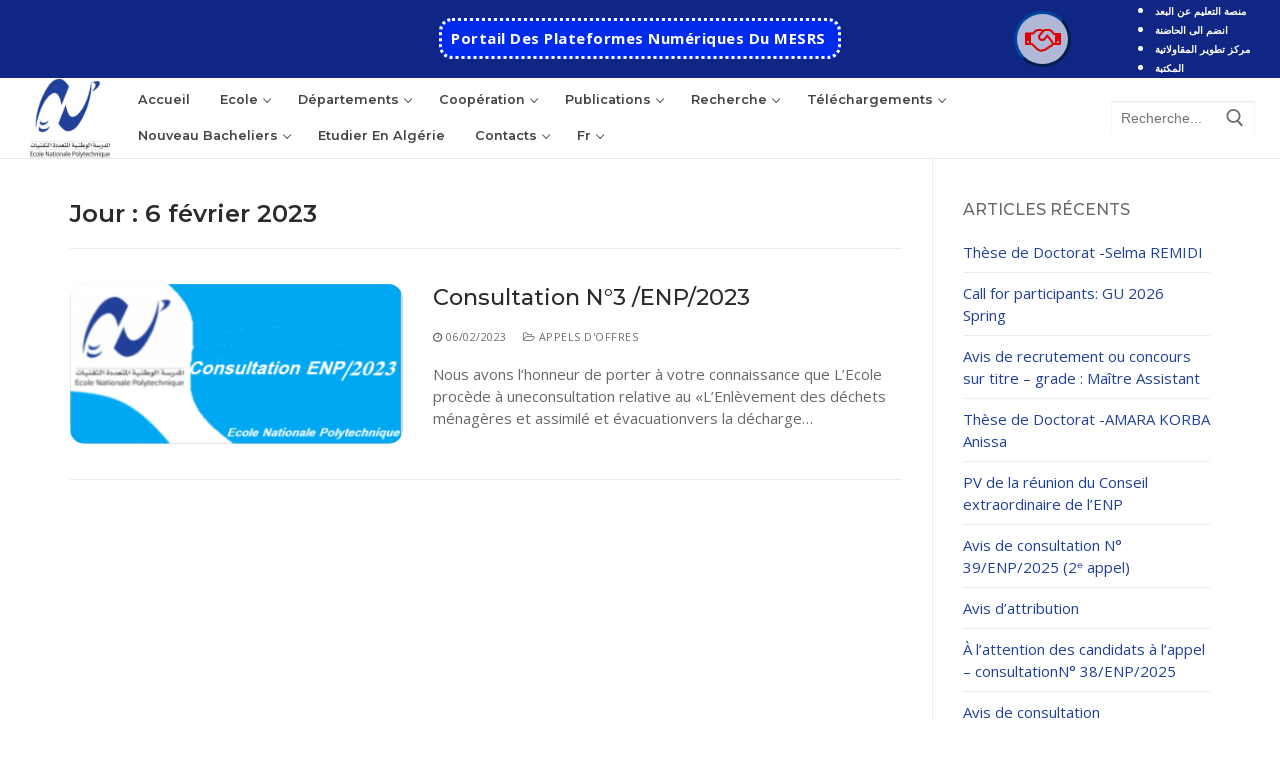

--- FILE ---
content_type: text/html; charset=UTF-8
request_url: https://www.enp.edu.dz/fr/2023/02/06/
body_size: 17791
content:
<!doctype html>
<html lang="fr-FR">
<head>
	<meta charset="UTF-8">
	<meta name="viewport" content="width=device-width, initial-scale=1, maximum-scale=10.0, user-scalable=yes">
	<link rel="profile" href="http://gmpg.org/xfn/11">
	<meta name='robots' content='noindex, follow' />
<link rel="alternate" href="https://www.enp.edu.dz/fr/2023/02/06/" hreflang="fr" />
<link rel="alternate" href="https://www.enp.edu.dz/ar/2023/02/06/" hreflang="ar" />
<link rel="alternate" href="https://www.enp.edu.dz/en/2023/02/06/" hreflang="en" />

	
	<title>06/02/2023 - المدرسة الوطنية المتعددة التقنيات</title>
	<meta property="og:locale" content="fr_FR" />
	<meta property="og:locale:alternate" content="ar_AR" />
	<meta property="og:locale:alternate" content="en_US" />
	<meta property="og:type" content="website" />
	<meta property="og:title" content="06/02/2023 - المدرسة الوطنية المتعددة التقنيات" />
	<meta property="og:url" content="https://www.enp.edu.dz/fr/2023/02/06/" />
	<meta property="og:site_name" content="المدرسة الوطنية المتعددة التقنيات" />
	<meta property="og:image" content="https://www.enp.edu.dz/storage/2020/06/logo-ENP-hd-1024x897-1.png" />
	<meta property="og:image:width" content="1024" />
	<meta property="og:image:height" content="897" />
	<meta property="og:image:type" content="image/png" />
	<meta name="twitter:card" content="summary_large_image" />
	<script type="application/ld+json" class="yoast-schema-graph">{"@context":"https://schema.org","@graph":[{"@type":"CollectionPage","@id":null,"url":"https://www.enp.edu.dz/fr/2023/02/06/","name":"06/02/2023 - المدرسة الوطنية المتعددة التقنيات","isPartOf":{"@id":"https://www.enp.edu.dz/fr/#website"},"primaryImageOfPage":{"@id":"https://www.enp.edu.dz/fr/2023/02/06/#primaryimage"},"image":{"@id":"https://www.enp.edu.dz/fr/2023/02/06/#primaryimage"},"thumbnailUrl":"https://www.enp.edu.dz/storage/2023/02/consultation-23.png","inLanguage":"fr-FR"},{"@type":"ImageObject","inLanguage":"fr-FR","@id":"https://www.enp.edu.dz/fr/2023/02/06/#primaryimage","url":"https://www.enp.edu.dz/storage/2023/02/consultation-23.png","contentUrl":"https://www.enp.edu.dz/storage/2023/02/consultation-23.png","width":310,"height":151},{"@type":"WebSite","@id":"https://www.enp.edu.dz/fr/#website","url":"https://www.enp.edu.dz/fr/","name":"المدرسة الوطنية المتعددة التقنيات","description":"Ministère de l&#039;Enseignement supérieur et de la Recherche scientifique","publisher":{"@id":"https://www.enp.edu.dz/fr/#organization"},"potentialAction":[{"@type":"SearchAction","target":{"@type":"EntryPoint","urlTemplate":"https://www.enp.edu.dz/fr/?s={search_term_string}"},"query-input":"required name=search_term_string"}],"inLanguage":"fr-FR"},{"@type":"Organization","@id":"https://www.enp.edu.dz/fr/#organization","name":"المدرسة الوطنية المتعددة التقنيات","url":"https://www.enp.edu.dz/fr/","logo":{"@type":"ImageObject","inLanguage":"fr-FR","@id":"https://www.enp.edu.dz/fr/#/schema/logo/image/","url":"https://www.enp.edu.dz/storage/2020/10/LogoHome.png","contentUrl":"https://www.enp.edu.dz/storage/2020/10/LogoHome.png","width":200,"height":200,"caption":"المدرسة الوطنية المتعددة التقنيات"},"image":{"@id":"https://www.enp.edu.dz/fr/#/schema/logo/image/"}}]}</script>
	


<link rel='dns-prefetch' href='//fonts.googleapis.com' />
<link rel="alternate" type="application/rss+xml" title="المدرسة الوطنية المتعددة التقنيات &raquo; Flux" href="https://www.enp.edu.dz/fr/feed/" />
<link rel="alternate" type="application/rss+xml" title="المدرسة الوطنية المتعددة التقنيات &raquo; Flux des commentaires" href="https://www.enp.edu.dz/fr/comments/feed/" />
<script type="text/javascript">
/* <![CDATA[ */
window._wpemojiSettings = {"baseUrl":"https:\/\/s.w.org\/images\/core\/emoji\/14.0.0\/72x72\/","ext":".png","svgUrl":"https:\/\/s.w.org\/images\/core\/emoji\/14.0.0\/svg\/","svgExt":".svg","source":{"concatemoji":"https:\/\/www.enp.edu.dz\/lib\/js\/wp-emoji-release.min.js"}};
/*! This file is auto-generated */
!function(i,n){var o,s,e;function c(e){try{var t={supportTests:e,timestamp:(new Date).valueOf()};sessionStorage.setItem(o,JSON.stringify(t))}catch(e){}}function p(e,t,n){e.clearRect(0,0,e.canvas.width,e.canvas.height),e.fillText(t,0,0);var t=new Uint32Array(e.getImageData(0,0,e.canvas.width,e.canvas.height).data),r=(e.clearRect(0,0,e.canvas.width,e.canvas.height),e.fillText(n,0,0),new Uint32Array(e.getImageData(0,0,e.canvas.width,e.canvas.height).data));return t.every(function(e,t){return e===r[t]})}function u(e,t,n){switch(t){case"flag":return n(e,"\ud83c\udff3\ufe0f\u200d\u26a7\ufe0f","\ud83c\udff3\ufe0f\u200b\u26a7\ufe0f")?!1:!n(e,"\ud83c\uddfa\ud83c\uddf3","\ud83c\uddfa\u200b\ud83c\uddf3")&&!n(e,"\ud83c\udff4\udb40\udc67\udb40\udc62\udb40\udc65\udb40\udc6e\udb40\udc67\udb40\udc7f","\ud83c\udff4\u200b\udb40\udc67\u200b\udb40\udc62\u200b\udb40\udc65\u200b\udb40\udc6e\u200b\udb40\udc67\u200b\udb40\udc7f");case"emoji":return!n(e,"\ud83e\udef1\ud83c\udffb\u200d\ud83e\udef2\ud83c\udfff","\ud83e\udef1\ud83c\udffb\u200b\ud83e\udef2\ud83c\udfff")}return!1}function f(e,t,n){var r="undefined"!=typeof WorkerGlobalScope&&self instanceof WorkerGlobalScope?new OffscreenCanvas(300,150):i.createElement("canvas"),a=r.getContext("2d",{willReadFrequently:!0}),o=(a.textBaseline="top",a.font="600 32px Arial",{});return e.forEach(function(e){o[e]=t(a,e,n)}),o}function t(e){var t=i.createElement("script");t.src=e,t.defer=!0,i.head.appendChild(t)}"undefined"!=typeof Promise&&(o="wpEmojiSettingsSupports",s=["flag","emoji"],n.supports={everything:!0,everythingExceptFlag:!0},e=new Promise(function(e){i.addEventListener("DOMContentLoaded",e,{once:!0})}),new Promise(function(t){var n=function(){try{var e=JSON.parse(sessionStorage.getItem(o));if("object"==typeof e&&"number"==typeof e.timestamp&&(new Date).valueOf()<e.timestamp+604800&&"object"==typeof e.supportTests)return e.supportTests}catch(e){}return null}();if(!n){if("undefined"!=typeof Worker&&"undefined"!=typeof OffscreenCanvas&&"undefined"!=typeof URL&&URL.createObjectURL&&"undefined"!=typeof Blob)try{var e="postMessage("+f.toString()+"("+[JSON.stringify(s),u.toString(),p.toString()].join(",")+"));",r=new Blob([e],{type:"text/javascript"}),a=new Worker(URL.createObjectURL(r),{name:"wpTestEmojiSupports"});return void(a.onmessage=function(e){c(n=e.data),a.terminate(),t(n)})}catch(e){}c(n=f(s,u,p))}t(n)}).then(function(e){for(var t in e)n.supports[t]=e[t],n.supports.everything=n.supports.everything&&n.supports[t],"flag"!==t&&(n.supports.everythingExceptFlag=n.supports.everythingExceptFlag&&n.supports[t]);n.supports.everythingExceptFlag=n.supports.everythingExceptFlag&&!n.supports.flag,n.DOMReady=!1,n.readyCallback=function(){n.DOMReady=!0}}).then(function(){return e}).then(function(){var e;n.supports.everything||(n.readyCallback(),(e=n.source||{}).concatemoji?t(e.concatemoji):e.wpemoji&&e.twemoji&&(t(e.twemoji),t(e.wpemoji)))}))}((window,document),window._wpemojiSettings);
/* ]]> */
</script>
<style id='wp-emoji-styles-inline-css' type='text/css'>

	img.wp-smiley, img.emoji {
		display: inline !important;
		border: none !important;
		box-shadow: none !important;
		height: 1em !important;
		width: 1em !important;
		margin: 0 0.07em !important;
		vertical-align: -0.1em !important;
		background: none !important;
		padding: 0 !important;
	}
</style>
<link rel='stylesheet' id='wp-block-library-css' href='https://www.enp.edu.dz/lib/css/dist/block-library/style.min.css' type='text/css' media='all' />
<style id='classic-theme-styles-inline-css' type='text/css'>
/*! This file is auto-generated */
.wp-block-button__link{color:#fff;background-color:#32373c;border-radius:9999px;box-shadow:none;text-decoration:none;padding:calc(.667em + 2px) calc(1.333em + 2px);font-size:1.125em}.wp-block-file__button{background:#32373c;color:#fff;text-decoration:none}
</style>
<style id='global-styles-inline-css' type='text/css'>
body{--wp--preset--color--black: #000000;--wp--preset--color--cyan-bluish-gray: #abb8c3;--wp--preset--color--white: #ffffff;--wp--preset--color--pale-pink: #f78da7;--wp--preset--color--vivid-red: #cf2e2e;--wp--preset--color--luminous-vivid-orange: #ff6900;--wp--preset--color--luminous-vivid-amber: #fcb900;--wp--preset--color--light-green-cyan: #7bdcb5;--wp--preset--color--vivid-green-cyan: #00d084;--wp--preset--color--pale-cyan-blue: #8ed1fc;--wp--preset--color--vivid-cyan-blue: #0693e3;--wp--preset--color--vivid-purple: #9b51e0;--wp--preset--gradient--vivid-cyan-blue-to-vivid-purple: linear-gradient(135deg,rgba(6,147,227,1) 0%,rgb(155,81,224) 100%);--wp--preset--gradient--light-green-cyan-to-vivid-green-cyan: linear-gradient(135deg,rgb(122,220,180) 0%,rgb(0,208,130) 100%);--wp--preset--gradient--luminous-vivid-amber-to-luminous-vivid-orange: linear-gradient(135deg,rgba(252,185,0,1) 0%,rgba(255,105,0,1) 100%);--wp--preset--gradient--luminous-vivid-orange-to-vivid-red: linear-gradient(135deg,rgba(255,105,0,1) 0%,rgb(207,46,46) 100%);--wp--preset--gradient--very-light-gray-to-cyan-bluish-gray: linear-gradient(135deg,rgb(238,238,238) 0%,rgb(169,184,195) 100%);--wp--preset--gradient--cool-to-warm-spectrum: linear-gradient(135deg,rgb(74,234,220) 0%,rgb(151,120,209) 20%,rgb(207,42,186) 40%,rgb(238,44,130) 60%,rgb(251,105,98) 80%,rgb(254,248,76) 100%);--wp--preset--gradient--blush-light-purple: linear-gradient(135deg,rgb(255,206,236) 0%,rgb(152,150,240) 100%);--wp--preset--gradient--blush-bordeaux: linear-gradient(135deg,rgb(254,205,165) 0%,rgb(254,45,45) 50%,rgb(107,0,62) 100%);--wp--preset--gradient--luminous-dusk: linear-gradient(135deg,rgb(255,203,112) 0%,rgb(199,81,192) 50%,rgb(65,88,208) 100%);--wp--preset--gradient--pale-ocean: linear-gradient(135deg,rgb(255,245,203) 0%,rgb(182,227,212) 50%,rgb(51,167,181) 100%);--wp--preset--gradient--electric-grass: linear-gradient(135deg,rgb(202,248,128) 0%,rgb(113,206,126) 100%);--wp--preset--gradient--midnight: linear-gradient(135deg,rgb(2,3,129) 0%,rgb(40,116,252) 100%);--wp--preset--font-size--small: 13px;--wp--preset--font-size--medium: 20px;--wp--preset--font-size--large: 36px;--wp--preset--font-size--x-large: 42px;--wp--preset--spacing--20: 0.44rem;--wp--preset--spacing--30: 0.67rem;--wp--preset--spacing--40: 1rem;--wp--preset--spacing--50: 1.5rem;--wp--preset--spacing--60: 2.25rem;--wp--preset--spacing--70: 3.38rem;--wp--preset--spacing--80: 5.06rem;--wp--preset--shadow--natural: 6px 6px 9px rgba(0, 0, 0, 0.2);--wp--preset--shadow--deep: 12px 12px 50px rgba(0, 0, 0, 0.4);--wp--preset--shadow--sharp: 6px 6px 0px rgba(0, 0, 0, 0.2);--wp--preset--shadow--outlined: 6px 6px 0px -3px rgba(255, 255, 255, 1), 6px 6px rgba(0, 0, 0, 1);--wp--preset--shadow--crisp: 6px 6px 0px rgba(0, 0, 0, 1);}:where(.is-layout-flex){gap: 0.5em;}:where(.is-layout-grid){gap: 0.5em;}body .is-layout-flow > .alignleft{float: left;margin-inline-start: 0;margin-inline-end: 2em;}body .is-layout-flow > .alignright{float: right;margin-inline-start: 2em;margin-inline-end: 0;}body .is-layout-flow > .aligncenter{margin-left: auto !important;margin-right: auto !important;}body .is-layout-constrained > .alignleft{float: left;margin-inline-start: 0;margin-inline-end: 2em;}body .is-layout-constrained > .alignright{float: right;margin-inline-start: 2em;margin-inline-end: 0;}body .is-layout-constrained > .aligncenter{margin-left: auto !important;margin-right: auto !important;}body .is-layout-constrained > :where(:not(.alignleft):not(.alignright):not(.alignfull)){max-width: var(--wp--style--global--content-size);margin-left: auto !important;margin-right: auto !important;}body .is-layout-constrained > .alignwide{max-width: var(--wp--style--global--wide-size);}body .is-layout-flex{display: flex;}body .is-layout-flex{flex-wrap: wrap;align-items: center;}body .is-layout-flex > *{margin: 0;}body .is-layout-grid{display: grid;}body .is-layout-grid > *{margin: 0;}:where(.wp-block-columns.is-layout-flex){gap: 2em;}:where(.wp-block-columns.is-layout-grid){gap: 2em;}:where(.wp-block-post-template.is-layout-flex){gap: 1.25em;}:where(.wp-block-post-template.is-layout-grid){gap: 1.25em;}.has-black-color{color: var(--wp--preset--color--black) !important;}.has-cyan-bluish-gray-color{color: var(--wp--preset--color--cyan-bluish-gray) !important;}.has-white-color{color: var(--wp--preset--color--white) !important;}.has-pale-pink-color{color: var(--wp--preset--color--pale-pink) !important;}.has-vivid-red-color{color: var(--wp--preset--color--vivid-red) !important;}.has-luminous-vivid-orange-color{color: var(--wp--preset--color--luminous-vivid-orange) !important;}.has-luminous-vivid-amber-color{color: var(--wp--preset--color--luminous-vivid-amber) !important;}.has-light-green-cyan-color{color: var(--wp--preset--color--light-green-cyan) !important;}.has-vivid-green-cyan-color{color: var(--wp--preset--color--vivid-green-cyan) !important;}.has-pale-cyan-blue-color{color: var(--wp--preset--color--pale-cyan-blue) !important;}.has-vivid-cyan-blue-color{color: var(--wp--preset--color--vivid-cyan-blue) !important;}.has-vivid-purple-color{color: var(--wp--preset--color--vivid-purple) !important;}.has-black-background-color{background-color: var(--wp--preset--color--black) !important;}.has-cyan-bluish-gray-background-color{background-color: var(--wp--preset--color--cyan-bluish-gray) !important;}.has-white-background-color{background-color: var(--wp--preset--color--white) !important;}.has-pale-pink-background-color{background-color: var(--wp--preset--color--pale-pink) !important;}.has-vivid-red-background-color{background-color: var(--wp--preset--color--vivid-red) !important;}.has-luminous-vivid-orange-background-color{background-color: var(--wp--preset--color--luminous-vivid-orange) !important;}.has-luminous-vivid-amber-background-color{background-color: var(--wp--preset--color--luminous-vivid-amber) !important;}.has-light-green-cyan-background-color{background-color: var(--wp--preset--color--light-green-cyan) !important;}.has-vivid-green-cyan-background-color{background-color: var(--wp--preset--color--vivid-green-cyan) !important;}.has-pale-cyan-blue-background-color{background-color: var(--wp--preset--color--pale-cyan-blue) !important;}.has-vivid-cyan-blue-background-color{background-color: var(--wp--preset--color--vivid-cyan-blue) !important;}.has-vivid-purple-background-color{background-color: var(--wp--preset--color--vivid-purple) !important;}.has-black-border-color{border-color: var(--wp--preset--color--black) !important;}.has-cyan-bluish-gray-border-color{border-color: var(--wp--preset--color--cyan-bluish-gray) !important;}.has-white-border-color{border-color: var(--wp--preset--color--white) !important;}.has-pale-pink-border-color{border-color: var(--wp--preset--color--pale-pink) !important;}.has-vivid-red-border-color{border-color: var(--wp--preset--color--vivid-red) !important;}.has-luminous-vivid-orange-border-color{border-color: var(--wp--preset--color--luminous-vivid-orange) !important;}.has-luminous-vivid-amber-border-color{border-color: var(--wp--preset--color--luminous-vivid-amber) !important;}.has-light-green-cyan-border-color{border-color: var(--wp--preset--color--light-green-cyan) !important;}.has-vivid-green-cyan-border-color{border-color: var(--wp--preset--color--vivid-green-cyan) !important;}.has-pale-cyan-blue-border-color{border-color: var(--wp--preset--color--pale-cyan-blue) !important;}.has-vivid-cyan-blue-border-color{border-color: var(--wp--preset--color--vivid-cyan-blue) !important;}.has-vivid-purple-border-color{border-color: var(--wp--preset--color--vivid-purple) !important;}.has-vivid-cyan-blue-to-vivid-purple-gradient-background{background: var(--wp--preset--gradient--vivid-cyan-blue-to-vivid-purple) !important;}.has-light-green-cyan-to-vivid-green-cyan-gradient-background{background: var(--wp--preset--gradient--light-green-cyan-to-vivid-green-cyan) !important;}.has-luminous-vivid-amber-to-luminous-vivid-orange-gradient-background{background: var(--wp--preset--gradient--luminous-vivid-amber-to-luminous-vivid-orange) !important;}.has-luminous-vivid-orange-to-vivid-red-gradient-background{background: var(--wp--preset--gradient--luminous-vivid-orange-to-vivid-red) !important;}.has-very-light-gray-to-cyan-bluish-gray-gradient-background{background: var(--wp--preset--gradient--very-light-gray-to-cyan-bluish-gray) !important;}.has-cool-to-warm-spectrum-gradient-background{background: var(--wp--preset--gradient--cool-to-warm-spectrum) !important;}.has-blush-light-purple-gradient-background{background: var(--wp--preset--gradient--blush-light-purple) !important;}.has-blush-bordeaux-gradient-background{background: var(--wp--preset--gradient--blush-bordeaux) !important;}.has-luminous-dusk-gradient-background{background: var(--wp--preset--gradient--luminous-dusk) !important;}.has-pale-ocean-gradient-background{background: var(--wp--preset--gradient--pale-ocean) !important;}.has-electric-grass-gradient-background{background: var(--wp--preset--gradient--electric-grass) !important;}.has-midnight-gradient-background{background: var(--wp--preset--gradient--midnight) !important;}.has-small-font-size{font-size: var(--wp--preset--font-size--small) !important;}.has-medium-font-size{font-size: var(--wp--preset--font-size--medium) !important;}.has-large-font-size{font-size: var(--wp--preset--font-size--large) !important;}.has-x-large-font-size{font-size: var(--wp--preset--font-size--x-large) !important;}
.wp-block-navigation a:where(:not(.wp-element-button)){color: inherit;}
:where(.wp-block-post-template.is-layout-flex){gap: 1.25em;}:where(.wp-block-post-template.is-layout-grid){gap: 1.25em;}
:where(.wp-block-columns.is-layout-flex){gap: 2em;}:where(.wp-block-columns.is-layout-grid){gap: 2em;}
.wp-block-pullquote{font-size: 1.5em;line-height: 1.6;}
</style>
<link rel='stylesheet' id='font-awesome-css' href='https://www.enp.edu.dz/core/modules/f65f29574d/assets/lib/font-awesome/css/font-awesome.min.css' type='text/css' media='all' />
<link rel='stylesheet' id='customify-google-font-css' href='//fonts.googleapis.com/css?family=Open+Sans%3A300%2C300i%2C400%2C400i%2C600%2C600i%2C700%2C700i%2C800%2C800i%7CMontserrat%3A100%2C100i%2C200%2C200i%2C300%2C300i%2C400%2C400i%2C500%2C500i%2C600%2C600i%2C700%2C700i%2C800%2C800i%2C900%2C900i' type='text/css' media='all' />
<link rel='stylesheet' id='customify-style-css' href='https://www.enp.edu.dz/core/assets/a3b3c18537/style.min.css' type='text/css' media='all' />
<style id='customify-style-inline-css' type='text/css'>
.customify-container, .layout-contained, .site-framed .site, .site-boxed .site { max-width: 1200px; } .main-layout-content .entry-content > .alignwide { width: calc( 1200px - 4em ); max-width: 100vw;  }#blog-posts .entry-inner  {border-style: solid;border-top-width: 0px;border-right-width: 0px;border-bottom-width: 1px;border-left-width: 0px;border-color: #eaecee;} #blog-posts .posts-layout .entry-media {border-radius: 15px;}#blog-posts .entry-readmore a {font-size: 10px;line-height: 10px;}#blog-posts .entry-readmore a  {color: #214098; text-decoration-color: #214098;} #blog-posts .entry-readmore a:hover  {color: #ffffff; text-decoration-color: #ffffff;background-color: #214098;} .header-top .header--row-inner,.button,button,button.button,input[type="button"],input[type="reset"],input[type="submit"],.button:not(.components-button):not(.customize-partial-edit-shortcut-button), input[type="button"]:not(.components-button):not(.customize-partial-edit-shortcut-button),input[type="reset"]:not(.components-button):not(.customize-partial-edit-shortcut-button), input[type="submit"]:not(.components-button):not(.customize-partial-edit-shortcut-button),.pagination .nav-links > *:hover,.pagination .nav-links span,.nav-menu-desktop.style-full-height .primary-menu-ul > li.current-menu-item > a, .nav-menu-desktop.style-full-height .primary-menu-ul > li.current-menu-ancestor > a,.nav-menu-desktop.style-full-height .primary-menu-ul > li > a:hover,.posts-layout .readmore-button:hover{    background-color: #214098;}.posts-layout .readmore-button {color: #214098;}.pagination .nav-links > *:hover,.pagination .nav-links span,.entry-single .tags-links a:hover, .entry-single .cat-links a:hover,.posts-layout .readmore-button,.posts-layout .readmore-button:hover{    border-color: #214098;}.customify-builder-btn{    background-color: #0098fa;}a                   {                    color: #214098;}a:hover, a:focus,.link-meta:hover, .link-meta a:hover{    color: #00365a;}body {font-family: "Open Sans";font-weight: normal;font-size: 15px;line-height: 22px;}h1, h2, h3, h4, h5, h6, .h1, .h2, .h3, .h4, .h5, .h6 {font-family: "Montserrat";font-weight: 600;}#page-cover {background-image: url("https://www.enp.edu.dz/storage/2020/06/Cover-Article-compressor.jpg");}#page-cover {background-repeat: repeat;}#page-cover:before {background-color: rgba(10,10,10,0.78);}#page-breadcrumb {text-transform: none;font-size: 14px;}.header--row:not(.header--transparent).header-top .header--row-inner  {background-color: #0f2685;} .header--row:not(.header--transparent).header-main .header--row-inner  {border-style: solid;border-top-width: 0px;border-right-width: 0px;border-bottom-width: 1px;border-left-width: 0px;border-color: #eaeaea;box-shadow: 0px 0px 0px 0px rgba(0,0,0,0) ;;} #header-menu-sidebar-bg:before  {background-color: #214098;} .sub-menu .li-duplicator {display:none !important;}.header-search_icon-item .search-icon  {color: #666666; text-decoration-color: #666666;} .header-search_icon-item .header-search-modal  {border-style: solid;} .header-search_icon-item .search-field  {border-style: solid;} .header-search_icon-item .search-submit  {color: #606060; text-decoration-color: #606060;} .header-search_box-item .search-form-fields {font-size: 14px;}.dark-mode .header-search_box-item .search-form-fields, .header-search_box-item .search-form-fields  {border-style: none;} .builder-item--primary-menu .nav-menu-desktop .primary-menu-ul > li > a  {color: #444444; text-decoration-color: #444444;} .header--row:not(.header--transparent) .builder-item--primary-menu .nav-menu-desktop .primary-menu-ul > li > a:hover, .header--row:not(.header--transparent) .builder-item--primary-menu .nav-menu-desktop .primary-menu-ul > li.current-menu-item > a, .header--row:not(.header--transparent) .builder-item--primary-menu .nav-menu-desktop .primary-menu-ul > li.current-menu-ancestor > a, .header--row:not(.header--transparent) .builder-item--primary-menu .nav-menu-desktop .primary-menu-ul > li.current-menu-parent > a  {color: #234e7a; text-decoration-color: #234e7a;} .builder-item--primary-menu .nav-menu-desktop .primary-menu-ul > li > a,.builder-item-sidebar .primary-menu-sidebar .primary-menu-ul > li > a {font-family: "Montserrat";font-weight: 600;text-transform: capitalize;}a.item--button {font-weight: bold;text-transform: capitalize;font-size: 15px;}a.item--button  {background-color: #002bed;border-style: dotted;border-top-left-radius: 13px;border-top-right-radius: 13px;border-bottom-right-radius: 13px;border-bottom-left-radius: 13px;} a.item--button:hover  {color: #ffffff; text-decoration-color: #ffffff;background-color: #0b7da0;border-style: dotted;} .header-social-icons.customify-builder-social-icons.color-custom li a {background-color: rgba(255,255,255,0.67);}.header-social-icons.customify-builder-social-icons.color-custom li a {color: #dd0000;}.header-social-icons.customify-builder-social-icons.color-custom li a:hover {background-color: #e52d00;}.header-social-icons.customify-builder-social-icons.color-custom li a:hover {color: #ffffff;}.header-social-icons.customify-builder-social-icons li a {border-style: outset;}.header-social-icons.customify-builder-social-icons li a {border-color: #00449e;}#cb-row--footer-main .footer--row-inner {background-color: #214098}#cb-row--footer-bottom .footer--row-inner {background-color: #294799}.builder-item--footer_copyright, .builder-item--footer_copyright p {font-weight: 600;}.footer-social-icons.customify-builder-social-icons.color-custom li a {color: #ffffff;}.site-content .content-area  {background-color: #FFFFFF;} /* CSS for desktop */#blog-posts .entry-inner  {padding-bottom: 35px;} #page-cover {text-align: center;}#page-cover .page-cover-inner {min-height: 300px;}#page-titlebar {text-align: left;}.header--row.header-top .customify-grid, .header--row.header-top .style-full-height .primary-menu-ul > li > a {min-height: 25px;}.header--row.header-main .customify-grid, .header--row.header-main .style-full-height .primary-menu-ul > li > a {min-height: 80px;}.header--row.header-bottom .customify-grid, .header--row.header-bottom .style-full-height .primary-menu-ul > li > a {min-height: 55px;}.header-menu-sidebar-inner {text-align: center;}.header--row .builder-item--html, .builder-item.builder-item--group .item--inner.builder-item--html {margin-bottom: -22px;}.header--row .builder-first--html {text-align: left;}.site-header .site-branding img { max-width: 80px; } .site-header .cb-row--mobile .site-branding img { width: 80px; }.header--row .builder-item--logo, .builder-item.builder-item--group .item--inner.builder-item--logo {margin-top: 0px;}.header--row .builder-first--nav-icon {text-align: right;}.header-search_icon-item .search-submit {margin-left: -40px;}.header--row .builder-item--search_icon, .builder-item.builder-item--group .item--inner.builder-item--search_icon {margin-top: 4px;}.header--row .builder-first--search_icon {text-align: right;}.header-search_box-item .search-submit{margin-left: -40px;} .header-search_box-item .woo_bootster_search .search-submit{margin-left: -40px;} .header-search_box-item .header-search-form button.search-submit{margin-left:-40px;}.header--row .builder-first--search_box {text-align: right;}.header--row .builder-first--primary-menu {text-align: center;}a.item--button  {padding-top: 11px;padding-right: 12px;padding-bottom: 11px;padding-left: 9px;} .header--row .builder-item--button, .builder-item.builder-item--group .item--inner.builder-item--button {margin-top: 3px;margin-right: 0px;margin-bottom: 4px;margin-left: 0px;}.header--row .builder-first--button {text-align: right;}.header-social-icons.customify-builder-social-icons li a { font-size: 28px; }.header-social-icons.customify-builder-social-icons li {margin-left: 30px; margin-right: 30px;}.footer--row .builder-item--footer-1, .builder-item.builder-item--group .item--inner.builder-item--footer-1 {margin-top: 63px;margin-right: 5px;margin-bottom: 5px;margin-left: 5px;}.footer--row .builder-item--footer-2, .builder-item.builder-item--group .item--inner.builder-item--footer-2 {margin-top: 50px;}.footer--row .builder-item--footer-3, .builder-item.builder-item--group .item--inner.builder-item--footer-3 {margin-top: 50px;}.footer--row .builder-item--footer-4, .builder-item.builder-item--group .item--inner.builder-item--footer-4 {margin-top: 50px;}.footer--row .builder-item--footer-5, .builder-item.builder-item--group .item--inner.builder-item--footer-5 {margin-top: 50px;}.footer-social-icons.customify-builder-social-icons li a { font-size: 17px; }.footer-social-icons.customify-builder-social-icons li a {padding: 0.1em;}.footer-social-icons.customify-builder-social-icons li {margin-left: 6px; margin-right: 6px;}.footer--row .builder-first--footer-social-icons {text-align: right;}.related-post .related-thumbnail a { padding-top: 50%; } .related-post .related-thumbnail img { width: 100%;position: absolute; top: 0px; right: 0px; display: block; height: 100%; object-fit: cover; }/* CSS for tablet */@media screen and (max-width: 1024px) { #page-cover .page-cover-inner {min-height: 250px;}.site-header .site-branding img { max-width: 70px; } .site-header .cb-row--mobile .site-branding img { width: 70px; }.header--row .builder-item--logo, .builder-item.builder-item--group .item--inner.builder-item--logo {margin-top: 0px;margin-right: 0px;margin-bottom: 0px;margin-left: 0px;}.header--row .builder-first--nav-icon {text-align: right;}.header-search_icon-item .search-submit {margin-left: -40px;}.header-search_box-item .search-submit{margin-left: -42px;} .header-search_box-item .woo_bootster_search .search-submit{margin-left: -42px;} .header-search_box-item .header-search-form button.search-submit{margin-left:-42px;}.header--row .builder-first--button {text-align: right;} }/* CSS for mobile */@media screen and (max-width: 568px) { #page-cover .page-cover-inner {min-height: 200px;}.header--row.header-top .customify-grid, .header--row.header-top .style-full-height .primary-menu-ul > li > a {min-height: 49px;}.header--row.header-main .customify-grid, .header--row.header-main .style-full-height .primary-menu-ul > li > a {min-height: 71px;}.site-header .site-branding img { max-width: 70px; } .site-header .cb-row--mobile .site-branding img { width: 70px; }.header--row .builder-item--logo, .builder-item.builder-item--group .item--inner.builder-item--logo {margin-top: 0px;margin-right: 0px;margin-bottom: 0px;margin-left: 0px;}.header--row .builder-first--nav-icon {text-align: right;}.header-search_icon-item .search-submit {margin-left: -40px;}.header-search_box-item .search-form-fields {width: 275px;}.header-search_box-item .search-form-fields, .header-search_box-item .search-form-fields .search-field {height: 35px;}.header-search_box-item .search-submit{margin-left: -42px;} .header-search_box-item .woo_bootster_search .search-submit{margin-left: -42px;} .header-search_box-item .header-search-form button.search-submit{margin-left:-42px;}a.item--button  {padding-top: 7px;padding-right: 7px;padding-bottom: 9px;padding-left: 7px;} .header--row .builder-first--button {text-align: right;} }
</style>
<link rel="https://api.w.org/" href="https://www.enp.edu.dz/wp-json/" /><link rel="EditURI" type="application/rsd+xml" title="RSD" href="https://www.enp.edu.dz/xmlrpc.php?rsd" />

<style type="text/css">.recentcomments a{display:inline !important;padding:0 !important;margin:0 !important;}</style><link rel="icon" href="https://www.enp.edu.dz/storage/2020/06/cropped-logo-ENP-hd-850x850-1-1-150x150.png" sizes="32x32" />
<link rel="icon" href="https://www.enp.edu.dz/storage/2020/06/cropped-logo-ENP-hd-850x850-1-1-300x300.png" sizes="192x192" />
<link rel="apple-touch-icon" href="https://www.enp.edu.dz/storage/2020/06/cropped-logo-ENP-hd-850x850-1-1-300x300.png" />
<meta name="msapplication-TileImage" content="https://www.enp.edu.dz/storage/2020/06/cropped-logo-ENP-hd-850x850-1-1-300x300.png" />
</head>

<body class="archive date custom-logo metaslider-plugin hfeed content-sidebar main-layout-content-sidebar sidebar_vertical_border site-full-width menu_sidebar_dropdown elementor-default elementor-kit-21760">
<div id="page" class="site box-shadow">
	<a class="skip-link screen-reader-text" href="#site-content">Aller au contenu</a>
	<a class="close is-size-medium  close-panel close-sidebar-panel" href="#">
        <span class="hamburger hamburger--squeeze is-active">
            <span class="hamburger-box">
              <span class="hamburger-inner"><span class="screen-reader-text">Menu</span></span>
            </span>
        </span>
        <span class="screen-reader-text">Fermer</span>
        </a><header id="masthead" class="site-header header-v2"><div id="masthead-inner" class="site-header-inner">							<div  class="header-top header--row layout-fullwidth"  id="cb-row--header-top"  data-row-id="top"  data-show-on="desktop mobile">
								<div class="header--row-inner header-top-inner dark-mode">
									<div class="customify-container">
										<div class="customify-grid  cb-row--desktop hide-on-mobile hide-on-tablet customify-grid-middle"><div class="row-v2 row-v2-top no-left"><div class="col-v2 col-v2-left"></div><div class="col-v2 col-v2-center"><div class="item--inner builder-item--button" data-section="header_button" data-item-id="button" ><a target="_blank"  href="https://www.enp.edu.dz/fr/portail-des-plateformes-numeriques/" class="item--button customify-btn customify-builder-btn is-icon-before">Portail des Plateformes Numériques Du MESRS </a></div></div><div class="col-v2 col-v2-right"><div class="item--inner builder-item--social-icons" data-section="header_social_icons" data-item-id="social-icons" ><ul class="header-social-icons customify-builder-social-icons color-custom"><li><a class="social-icon-handshake-o shape-circle" target="_blank" href="https://www.enp.edu.dz/en/english-virtual-education-center/"><i class="icon fa fa-handshake-o" title="English &amp; Virtuel Education Centre"></i></a></li></ul></div><div class="item--inner builder-item--html" data-section="header_html" data-item-id="html" ><div class="builder-header-html-item item--html"><div>
<ul>
<li><i class="fa fa-icon-specifique"></i><a style="color:#FFFFFF;font-weight:600;font-size:10px;margin: 0 30px 0 5 px" href="/منصة 
 التعليم-الإلكتروني/">منصة التعليم عن البعد</a></li>
<li><i class="fa fa-icon-specifique"></i><a style="color:#FFFFFF;font-weight:600;font-size:10px;margin:0 35 px 0 5px" href="https://www.enp.edu.dz/fr/incubateur/">انضم الى الحاضنة</a></li>
<li><i class="fa fa-icon-specifique"></i><a style="color:#FFFFFF;font-weight:700;font-size:10px;margin:0 35px 0 5 px" href="https://www.enp.edu.dz/ar/%d9%85%d8%b1%d9%83%d8%b2-%d8%aa%d8%b7%d9%88%d9%8a%d8%b1-%d8%a7%d9%84%d9%85%d9%82%d8%a7%d9%88%d9%84%d8%a7%d8%aa%d9%8a%d8%a9/">مركز تطوير المقاولاتية</a></li>
<li><i class="fa fa-icon-specifique"></i><a style="color:#FFFFFF;font-weight:700;font-size:10px;margin:0 30 px 0 5px" href="//www.enp.edu.dz/ar/%D8%A7%D9%84%D9%85%D9%80%D9%83%D9%80%D9%80%D8%AA%D9%80%D9%80%D8%A8%D9%80%D8%A9/">المكتبة</a></li>
</ul>
</div>
</div></div></div></div></div><div class="cb-row--mobile hide-on-desktop customify-grid customify-grid-middle"><div class="row-v2 row-v2-top no-right"><div class="col-v2 col-v2-left"><div class="item--inner builder-item--button" data-section="header_button" data-item-id="button" ><a target="_blank"  href="https://www.enp.edu.dz/fr/portail-des-plateformes-numeriques/" class="item--button customify-btn customify-builder-btn is-icon-before">Portail des Plateformes Numériques Du MESRS </a></div></div><div class="col-v2 col-v2-center"><div class="item--inner builder-item--html" data-section="header_html" data-item-id="html" ><div class="builder-header-html-item item--html"><div>
<ul>
<li><i class="fa fa-icon-specifique"></i><a style="color:#FFFFFF;font-weight:600;font-size:10px;margin: 0 30px 0 5 px" href="/منصة 
 التعليم-الإلكتروني/">منصة التعليم عن البعد</a></li>
<li><i class="fa fa-icon-specifique"></i><a style="color:#FFFFFF;font-weight:600;font-size:10px;margin:0 35 px 0 5px" href="https://www.enp.edu.dz/fr/incubateur/">انضم الى الحاضنة</a></li>
<li><i class="fa fa-icon-specifique"></i><a style="color:#FFFFFF;font-weight:700;font-size:10px;margin:0 35px 0 5 px" href="https://www.enp.edu.dz/ar/%d9%85%d8%b1%d9%83%d8%b2-%d8%aa%d8%b7%d9%88%d9%8a%d8%b1-%d8%a7%d9%84%d9%85%d9%82%d8%a7%d9%88%d9%84%d8%a7%d8%aa%d9%8a%d8%a9/">مركز تطوير المقاولاتية</a></li>
<li><i class="fa fa-icon-specifique"></i><a style="color:#FFFFFF;font-weight:700;font-size:10px;margin:0 30 px 0 5px" href="//www.enp.edu.dz/ar/%D8%A7%D9%84%D9%85%D9%80%D9%83%D9%80%D9%80%D8%AA%D9%80%D9%80%D8%A8%D9%80%D8%A9/">المكتبة</a></li>
</ul>
</div>
</div></div></div><div class="col-v2 col-v2-right"></div></div></div>									</div>
								</div>
							</div>
														<div  class="header-main header--row layout-fullwidth"  id="cb-row--header-main"  data-row-id="main"  data-show-on="desktop mobile">
								<div class="header--row-inner header-main-inner light-mode">
									<div class="customify-container">
										<div class="customify-grid  cb-row--desktop hide-on-mobile hide-on-tablet customify-grid-middle"><div class="row-v2 row-v2-main no-center"><div class="col-v2 col-v2-left"><div class="item--inner builder-item--logo" data-section="title_tagline" data-item-id="logo" >		<div class="site-branding logo-top">
						<a href="https://www.enp.edu.dz/fr/" class="logo-link" rel="home" itemprop="url">
				<img class="site-img-logo" src="https://www.enp.edu.dz/storage/2020/10/LogoHome.png" alt="المدرسة الوطنية المتعددة التقنيات">
							</a>
					</div>
		</div></div><div class="col-v2 col-v2-right"><div class="item--inner builder-item--primary-menu has_menu" data-section="header_menu_primary" data-item-id="primary-menu" ><nav  id="site-navigation-main-desktop" class="site-navigation primary-menu primary-menu-main nav-menu-desktop primary-menu-desktop style-border-bottom"><ul id="menu-menu-enp-fr" class="primary-menu-ul menu nav-menu"><li id="menu-item--main-desktop-23100" class="menu-item menu-item-type-post_type menu-item-object-page menu-item-home menu-item-23100"><a href="https://www.enp.edu.dz/fr/"><span class="link-before">Accueil</span></a></li>
<li id="menu-item--main-desktop-764" class="menu-item menu-item-type-custom menu-item-object-custom menu-item-has-children menu-item-764"><a href="#"><span class="link-before">Ecole<span class="nav-icon-angle">&nbsp;</span></span></a>
<ul class="sub-menu sub-lv-0">
	<li id="menu-item--main-desktop-1490" class="menu-item menu-item-type-post_type menu-item-object-page menu-item-1490"><a href="https://www.enp.edu.dz/fr/presentation/"><span class="link-before">Présentation</span></a></li>
	<li id="menu-item--main-desktop-787" class="menu-item menu-item-type-post_type menu-item-object-page menu-item-787"><a href="https://www.enp.edu.dz/fr/histoire/"><span class="link-before">Histoire de l’école</span></a></li>
	<li id="menu-item--main-desktop-782" class="menu-item menu-item-type-post_type menu-item-object-page menu-item-782"><a href="https://www.enp.edu.dz/fr/mot-du-directeur/"><span class="link-before">Mot de bienvenue</span></a></li>
	<li id="menu-item--main-desktop-780" class="menu-item menu-item-type-post_type menu-item-object-page menu-item-780"><a href="https://www.enp.edu.dz/fr/organigramme/"><span class="link-before">Organigramme</span></a></li>
	<li id="menu-item--main-desktop-1566" class="menu-item menu-item-type-custom menu-item-object-custom menu-item-has-children menu-item-1566"><a href="#"><span class="link-before">Directions<span class="nav-icon-angle">&nbsp;</span></span></a>
	<ul class="sub-menu sub-lv-1">
		<li id="menu-item--main-desktop-1577" class="menu-item menu-item-type-post_type menu-item-object-page menu-item-1577"><a href="https://www.enp.edu.dz/fr/direction-adjointe-chargee-des-enseignements-des-diplomes-et-de-la-formation-continue/"><span class="link-before">Direction Adjointe chargée des Enseignements, des Diplômes et de la Formation Continue</span></a></li>
		<li id="menu-item--main-desktop-1575" class="menu-item menu-item-type-post_type menu-item-object-page menu-item-1575"><a href="https://www.enp.edu.dz/fr/direction-de-la-formation-doctorale-de-la-recherche-scientifique-et-du-developpement-technologique-de-linnovation-et-de-la-promotion-de-lentreprenariat/"><span class="link-before">Direction de la formation doctorale, de la recherche scientifique et du développement technologique, de l’innovation et de la promotion de l’entreprenariat</span></a></li>
		<li id="menu-item--main-desktop-1576" class="menu-item menu-item-type-post_type menu-item-object-page menu-item-1576"><a href="https://www.enp.edu.dz/fr/direction-ajointe-chargee-des-systemes-dinformation-et-de-communication-et-des-relations-exterieures/"><span class="link-before">Direction Adjointe chargée des Systèmes d’Information et de Communication et des Relations Extérieures</span></a></li>
	</ul>
</li>
	<li id="menu-item--main-desktop-1567" class="menu-item menu-item-type-custom menu-item-object-custom menu-item-has-children menu-item-1567"><a href="#"><span class="link-before">Services<span class="nav-icon-angle">&nbsp;</span></span></a>
	<ul class="sub-menu sub-lv-1">
		<li id="menu-item--main-desktop-781" class="menu-item menu-item-type-post_type menu-item-object-page menu-item-781"><a href="https://www.enp.edu.dz/fr/secretaire-general/"><span class="link-before">Secrétaire Général</span></a></li>
		<li id="menu-item--main-desktop-1592" class="menu-item menu-item-type-post_type menu-item-object-page menu-item-1592"><a href="https://www.enp.edu.dz/fr/sous-direction-des-personnels-de-la-formation-des-activites-culturelles-et-sportives/"><span class="link-before">Sous-Direction du Personnels, de la Formation, des activités culturelles et sportives</span></a></li>
		<li id="menu-item--main-desktop-1591" class="menu-item menu-item-type-post_type menu-item-object-page menu-item-1591"><a href="https://www.enp.edu.dz/fr/sous-direction-du-budget-et-de-la-comptabilite/"><span class="link-before">Sous-Direction du Budget et de la Comptabilité</span></a></li>
		<li id="menu-item--main-desktop-8854" class="menu-item menu-item-type-post_type menu-item-object-page menu-item-8854"><a href="https://www.enp.edu.dz/fr/centre-des-reseaux-et-systemes-dinformation-et-de-communication-de-tele-enseignement-et-de-lenseignement-a-distance222/"><span class="link-before">Centre des Réseaux et Systèmes d’Information et de Communication, de Télé-enseignement et de l’Enseignement à Distance</span></a></li>
		<li id="menu-item--main-desktop-1586" class="menu-item menu-item-type-post_type menu-item-object-page menu-item-1586"><a href="https://www.enp.edu.dz/fr/hall-de-technologie/"><span class="link-before">Hall de Technologie</span></a></li>
		<li id="menu-item--main-desktop-1585" class="menu-item menu-item-type-post_type menu-item-object-page menu-item-1585"><a href="https://www.enp.edu.dz/fr/centre-dimpression-et-daudiovisuel/"><span class="link-before">Centre d’Impression et d’Audiovisuel</span></a></li>
	</ul>
</li>
	<li id="menu-item--main-desktop-1642" class="menu-item menu-item-type-post_type menu-item-object-page menu-item-1642"><a href="https://www.enp.edu.dz/fr/bibliotheque/"><span class="link-before">Bibliothèque</span></a></li>
	<li id="menu-item--main-desktop-27412" class="menu-item menu-item-type-post_type menu-item-object-page menu-item-27412"><a href="https://www.enp.edu.dz/fr/espace-etudiant/"><span class="link-before">Espace Étudiant</span></a></li>
	<li id="menu-item--main-desktop-23418" class="menu-item menu-item-type-post_type menu-item-object-page menu-item-23418"><a href="https://www.enp.edu.dz/fr/cellule-assurances-qualite/"><span class="link-before">Cellule Assurances Qualité</span></a></li>
	<li id="menu-item--main-desktop-1595" class="menu-item menu-item-type-post_type menu-item-object-page menu-item-1595"><a href="https://www.enp.edu.dz/fr/galerie-photos-videos/"><span class="link-before">Galerie Photos &#038; Vidéos</span></a></li>
	<li id="menu-item--main-desktop-3346" class="menu-item menu-item-type-post_type menu-item-object-page menu-item-3346"><a href="https://www.enp.edu.dz/fr/ceremonies/"><span class="link-before">Cérémonies</span></a></li>
</ul>
</li>
<li id="menu-item--main-desktop-12873" class="menu-item menu-item-type-custom menu-item-object-custom menu-item-has-children menu-item-12873"><a href="#"><span class="link-before">Départements<span class="nav-icon-angle">&nbsp;</span></span></a>
<ul class="sub-menu sub-lv-0">
	<li id="menu-item--main-desktop-17346" class="menu-item menu-item-type-custom menu-item-object-custom menu-item-17346"><a target="_blank" rel="noopener" href="http://aut.enp.edu.dz/"><span class="link-before">Automatique</span></a></li>
	<li id="menu-item--main-desktop-17347" class="menu-item menu-item-type-custom menu-item-object-custom menu-item-17347"><a target="_blank" rel="noopener" href="https://www.enp.edu.dz/fr/electronique/"><span class="link-before">Electronique</span></a></li>
	<li id="menu-item--main-desktop-17348" class="menu-item menu-item-type-post_type menu-item-object-page menu-item-17348"><a target="_blank" rel="noopener" href="https://www.enp.edu.dz/fr/electrotechnique/"><span class="link-before">Electrotechnique</span></a></li>
	<li id="menu-item--main-desktop-17349" class="menu-item menu-item-type-post_type menu-item-object-page menu-item-17349"><a target="_blank" rel="noopener" href="https://www.enp.edu.dz/fr/genie-chimique/"><span class="link-before">Génie chimique</span></a></li>
	<li id="menu-item--main-desktop-17355" class="menu-item menu-item-type-post_type menu-item-object-page menu-item-17355"><a href="https://www.enp.edu.dz/fr/genie-civil/"><span class="link-before">Génie Civil</span></a></li>
	<li id="menu-item--main-desktop-17350" class="menu-item menu-item-type-post_type menu-item-object-page menu-item-17350"><a href="https://www.enp.edu.dz/fr/genie-de-lenvironnement/"><span class="link-before">Génie Environnement</span></a></li>
	<li id="menu-item--main-desktop-17354" class="menu-item menu-item-type-post_type menu-item-object-page menu-item-17354"><a href="https://www.enp.edu.dz/fr/genie-mecanique/"><span class="link-before">Génie Mécanique</span></a></li>
	<li id="menu-item--main-desktop-17356" class="menu-item menu-item-type-post_type menu-item-object-page menu-item-17356"><a href="https://www.enp.edu.dz/fr/genie-industriel/"><span class="link-before">Génie Industriel</span></a></li>
	<li id="menu-item--main-desktop-17357" class="menu-item menu-item-type-post_type menu-item-object-page menu-item-17357"><a href="https://www.enp.edu.dz/fr/genie-minier/"><span class="link-before">Génie Minier</span></a></li>
	<li id="menu-item--main-desktop-17352" class="menu-item menu-item-type-post_type menu-item-object-page menu-item-17352"><a href="https://www.enp.edu.dz/fr/hydraulique/"><span class="link-before">Hydraulique</span></a></li>
	<li id="menu-item--main-desktop-17351" class="menu-item menu-item-type-post_type menu-item-object-page menu-item-17351"><a href="https://www.enp.edu.dz/fr/departement-mrie/"><span class="link-before">Maîtrise des Risques Industriels et Environnementaux</span></a></li>
	<li id="menu-item--main-desktop-17353" class="menu-item menu-item-type-post_type menu-item-object-page menu-item-17353"><a href="https://www.enp.edu.dz/fr/metallurgie/"><span class="link-before">Métallurgie</span></a></li>
	<li id="menu-item--main-desktop-17358" class="menu-item menu-item-type-custom menu-item-object-custom menu-item-17358"><a target="_blank" rel="noopener" href="https://www.enp.edu.dz/fr/classes-preparatoires/"><span class="link-before">Classes Préparatoires</span></a></li>
</ul>
</li>
<li id="menu-item--main-desktop-17260" class="menu-item menu-item-type-custom menu-item-object-custom menu-item-has-children menu-item-17260"><a href="#"><span class="link-before">Coopération<span class="nav-icon-angle">&nbsp;</span></span></a>
<ul class="sub-menu sub-lv-0">
	<li id="menu-item--main-desktop-13172" class="menu-item menu-item-type-custom menu-item-object-custom menu-item-13172"><a href="https://www.enp.edu.dz/fr/category/bourses-programmes/"><span class="link-before">Programmes &#038; bourses</span></a></li>
	<li id="menu-item--main-desktop-17262" class="menu-item menu-item-type-custom menu-item-object-custom menu-item-17262"><a href="https://www.enp.edu.dz/fr/2020/01/09/erasmus-plus-uk-algeria-mobility-programme/"><span class="link-before">Erasmus+</span></a></li>
	<li id="menu-item--main-desktop-27390" class="menu-item menu-item-type-post_type menu-item-object-page menu-item-27390"><a href="https://www.enp.edu.dz/fr/association-des-diplomes-enp/"><span class="link-before">Association des Diplômés -ENP</span></a></li>
	<li id="menu-item--main-desktop-844" class="menu-item menu-item-type-post_type menu-item-object-page menu-item-844"><a href="https://www.enp.edu.dz/fr/listes-des-partenaires/"><span class="link-before">Listes Des Partenariat</span></a></li>
</ul>
</li>
<li id="menu-item--main-desktop-17269" class="menu-item menu-item-type-custom menu-item-object-custom menu-item-has-children menu-item-17269"><a href="#"><span class="link-before">Publications<span class="nav-icon-angle">&nbsp;</span></span></a>
<ul class="sub-menu sub-lv-0">
	<li id="menu-item--main-desktop-17271" class="menu-item menu-item-type-post_type menu-item-object-page menu-item-17271"><a href="https://www.enp.edu.dz/fr/revue-scientifique/"><span class="link-before">Journal ENPESJ</span></a></li>
	<li id="menu-item--main-desktop-17272" class="menu-item menu-item-type-post_type menu-item-object-page menu-item-17272"><a href="https://www.enp.edu.dz/fr/lettre-dinformation/"><span class="link-before">Lettre d’Information</span></a></li>
	<li id="menu-item--main-desktop-28654" class="menu-item menu-item-type-post_type menu-item-object-page menu-item-28654"><a href="https://www.enp.edu.dz/fr/informations/"><span class="link-before">Informations</span></a></li>
</ul>
</li>
<li id="menu-item--main-desktop-829" class="menu-item menu-item-type-custom menu-item-object-custom menu-item-has-children menu-item-829"><a href="#"><span class="link-before">Recherche<span class="nav-icon-angle">&nbsp;</span></span></a>
<ul class="sub-menu sub-lv-0">
	<li id="menu-item--main-desktop-834" class="menu-item menu-item-type-post_type menu-item-object-page menu-item-834"><a href="https://www.enp.edu.dz/fr/laboratoire/"><span class="link-before">Laboratoires</span></a></li>
	<li id="menu-item--main-desktop-27392" class="menu-item menu-item-type-custom menu-item-object-custom menu-item-has-children menu-item-27392"><a href="#"><span class="link-before">EVENEMENTS<span class="nav-icon-angle">&nbsp;</span></span></a>
	<ul class="sub-menu sub-lv-1">
		<li id="menu-item--main-desktop-30172" class="menu-item menu-item-type-post_type menu-item-object-post menu-item-30172"><a href="https://www.enp.edu.dz/fr/2025/02/02/conference-internationale-egtdd-2025/"><span class="link-before"> Conférence Internationale EGTDD 2025</span></a></li>
		<li id="menu-item--main-desktop-30171" class="menu-item menu-item-type-post_type menu-item-object-page menu-item-30171"><a href="https://www.enp.edu.dz/fr/cicomm_2025/"><span class="link-before">CICOMM_2025</span></a></li>
		<li id="menu-item--main-desktop-27394" class="menu-item menu-item-type-post_type menu-item-object-page menu-item-27394"><a href="https://www.enp.edu.dz/fr/isspa2024-2/"><span class="link-before">ISSPA2024</span></a></li>
		<li id="menu-item--main-desktop-27391" class="menu-item menu-item-type-post_type menu-item-object-page menu-item-27391"><a href="https://www.enp.edu.dz/fr/conferencier-emerite-ieee-a-lenp/"><span class="link-before">Conférencier émérite IEEE à l’ENP</span></a></li>
	</ul>
</li>
</ul>
</li>
<li id="menu-item--main-desktop-13116" class="menu-item menu-item-type-custom menu-item-object-custom menu-item-has-children menu-item-13116"><a href="#"><span class="link-before">Téléchargements<span class="nav-icon-angle">&nbsp;</span></span></a>
<ul class="sub-menu sub-lv-0">
	<li id="menu-item--main-desktop-30251" class="menu-item menu-item-type-post_type menu-item-object-post menu-item-30251"><a href="https://www.enp.edu.dz/fr/2025/11/18/calendrier-pedagogique-pour-lannee-2025-2026/"><span class="link-before">Calendrier pédagogique pour l’année 2025/2026</span></a></li>
	<li id="menu-item--main-desktop-29549" class="menu-item menu-item-type-post_type menu-item-object-post menu-item-29549"><a href="https://www.enp.edu.dz/fr/2025/04/29/concours-dacces-au-second-cycle-des-ecoles-superieures/"><span class="link-before">Concours d’accès au second  cycle des écoles supérieures 2024-2025.</span></a></li>
	<li id="menu-item--main-desktop-28941" class="menu-item menu-item-type-post_type menu-item-object-post menu-item-28941"><a target="_blank" rel="noopener" href="https://www.enp.edu.dz/fr/2025/05/13/calendrier-pedagogique-pour-lannee-2024-2025/"><span class="link-before">Calendrier pédagogique pour l’année 2024/2025</span></a></li>
	<li id="menu-item--main-desktop-28594" class="menu-item menu-item-type-post_type menu-item-object-post menu-item-28594"><a href="https://www.enp.edu.dz/fr/2024/09/19/emplois-du-temps-2024-2025/"><span class="link-before">Emplois du temps 2024-2025</span></a></li>
	<li id="menu-item--main-desktop-815" class="menu-item menu-item-type-post_type menu-item-object-page menu-item-815"><a href="https://www.enp.edu.dz/fr/condition-dacces/"><span class="link-before">Conditions d’accès</span></a></li>
	<li id="menu-item--main-desktop-17268" class="menu-item menu-item-type-post_type menu-item-object-page menu-item-17268"><a href="https://www.enp.edu.dz/fr/reglements-interieurs/"><span class="link-before">Règlements Intérieurs</span></a></li>
	<li id="menu-item--main-desktop-813" class="menu-item menu-item-type-post_type menu-item-object-page menu-item-813"><a href="https://www.enp.edu.dz/fr/programmes-pedagogique/"><span class="link-before">Programmes Pédagogiques</span></a></li>
	<li id="menu-item--main-desktop-17807" class="menu-item menu-item-type-post_type menu-item-object-page menu-item-17807"><a href="https://www.enp.edu.dz/fr/formations-assurees/"><span class="link-before">Formations assurées</span></a></li>
	<li id="menu-item--main-desktop-2380" class="menu-item menu-item-type-post_type menu-item-object-page menu-item-2380"><a href="https://www.enp.edu.dz/fr/stages/"><span class="link-before">Stages</span></a></li>
	<li id="menu-item--main-desktop-814" class="menu-item menu-item-type-post_type menu-item-object-page menu-item-814"><a href="https://www.enp.edu.dz/fr/diplomes/"><span class="link-before">Diplômes</span></a></li>
	<li id="menu-item--main-desktop-17422" class="menu-item menu-item-type-post_type menu-item-object-page menu-item-17422"><a href="https://www.enp.edu.dz/fr/oeuvres-sociales/"><span class="link-before">Imprimés des œuvres Sociales</span></a></li>
	<li id="menu-item--main-desktop-29181" class="menu-item menu-item-type-post_type menu-item-object-page menu-item-29181"><a target="_blank" rel="noopener" href="https://www.enp.edu.dz/fr/imprimes-de-post-graduation/"><span class="link-before">Imprimes de post graduation</span></a></li>
	<li id="menu-item--main-desktop-21897" class="menu-item menu-item-type-post_type menu-item-object-page menu-item-21897"><a href="https://www.enp.edu.dz/fr/charte-de-deontologie-et-dethique-universitaires/"><span class="link-before">Charte de Déontologie et D’éthique Universitaires</span></a></li>
</ul>
</li>
<li id="menu-item--main-desktop-24794" class="menu-item menu-item-type-custom menu-item-object-custom menu-item-has-children menu-item-24794"><a href="#"><span class="link-before">Nouveau Bacheliers<span class="nav-icon-angle">&nbsp;</span></span></a>
<ul class="sub-menu sub-lv-0">
	<li id="menu-item--main-desktop-21558" class="menu-item menu-item-type-post_type menu-item-object-page menu-item-21558"><a target="_blank" rel="noopener" href="https://www.enp.edu.dz/fr/nouveaux-bacheliers/"><span class="link-before">Nouveaux Bacheliers 2023</span></a></li>
	<li id="menu-item--main-desktop-24795" class="menu-item menu-item-type-post_type menu-item-object-page menu-item-24795"><a target="_blank" rel="noopener" href="https://www.enp.edu.dz/fr/portes-ouvertes-virtuelles/"><span class="link-before">Portes Ouvertes Virtuelles</span></a></li>
</ul>
</li>
<li id="menu-item--main-desktop-28619" class="menu-item menu-item-type-post_type menu-item-object-page menu-item-28619"><a href="https://www.enp.edu.dz/fr/etudier-en-algerie/"><span class="link-before">Etudier en Algérie</span></a></li>
<li id="menu-item--main-desktop-12874" class="menu-item menu-item-type-custom menu-item-object-custom menu-item-has-children menu-item-12874"><a href="#"><span class="link-before">Contacts<span class="nav-icon-angle">&nbsp;</span></span></a>
<ul class="sub-menu sub-lv-0">
	<li id="menu-item--main-desktop-12876" class="menu-item menu-item-type-custom menu-item-object-custom menu-item-12876"><a href="/contact/"><span class="link-before">Contact</span></a></li>
	<li id="menu-item--main-desktop-12875" class="menu-item menu-item-type-custom menu-item-object-custom menu-item-12875"><a target="_blank" rel="noopener" href="http://perso.enp.edu.dz/"><span class="link-before">Annuaire</span></a></li>
</ul>
</li>
<li id="menu-item--main-desktop-4005" class="pll-parent-menu-item menu-item menu-item-type-custom menu-item-object-custom menu-item-has-children menu-item-4005"><a href="#pll_switcher"><span class="link-before">Fr<span class="nav-icon-angle">&nbsp;</span></span></a>
<ul class="sub-menu sub-lv-0">
	<li id="menu-item--main-desktop-4005-ar" class="lang-item lang-item-33 lang-item-ar lang-item-first menu-item menu-item-type-custom menu-item-object-custom menu-item-4005-ar"><a href="https://www.enp.edu.dz/ar/2023/02/06/" hreflang="ar" lang="ar"><span class="link-before">العربية</span></a></li>
	<li id="menu-item--main-desktop-4005-en" class="lang-item lang-item-30 lang-item-en menu-item menu-item-type-custom menu-item-object-custom menu-item-4005-en"><a href="https://www.enp.edu.dz/en/2023/02/06/" hreflang="en-US" lang="en-US"><span class="link-before">En</span></a></li>
</ul>
</li>
</ul></nav></div><div class="item--inner builder-item--search_box" data-section="search_box" data-item-id="search_box" ><div class="header-search_box-item item--search_box">		<form role="search" class="header-search-form " action="https://www.enp.edu.dz/fr/">
			<div class="search-form-fields">
				<span class="screen-reader-text">Rechercher :</span>
				
				<input type="search" class="search-field" placeholder="Recherche..." value="" name="s" title="Rechercher :" />

							</div>
			<button type="submit" class="search-submit">
				<svg aria-hidden="true" focusable="false" role="presentation" xmlns="http://www.w3.org/2000/svg" width="20" height="21" viewBox="0 0 20 21">
					<path fill="currentColor" fill-rule="evenodd" d="M12.514 14.906a8.264 8.264 0 0 1-4.322 1.21C3.668 16.116 0 12.513 0 8.07 0 3.626 3.668.023 8.192.023c4.525 0 8.193 3.603 8.193 8.047 0 2.033-.769 3.89-2.035 5.307l4.999 5.552-1.775 1.597-5.06-5.62zm-4.322-.843c3.37 0 6.102-2.684 6.102-5.993 0-3.31-2.732-5.994-6.102-5.994S2.09 4.76 2.09 8.07c0 3.31 2.732 5.993 6.102 5.993z"></path>
				</svg>
			</button>
		</form>
		</div></div></div></div></div><div class="cb-row--mobile hide-on-desktop customify-grid customify-grid-middle"><div class="row-v2 row-v2-main no-center"><div class="col-v2 col-v2-left"><div class="item--inner builder-item--logo" data-section="title_tagline" data-item-id="logo" >		<div class="site-branding logo-top">
						<a href="https://www.enp.edu.dz/fr/" class="logo-link" rel="home" itemprop="url">
				<img class="site-img-logo" src="https://www.enp.edu.dz/storage/2020/10/LogoHome.png" alt="المدرسة الوطنية المتعددة التقنيات">
							</a>
					</div>
		</div></div><div class="col-v2 col-v2-right"><div class="item--inner builder-item--search_icon" data-section="search_icon" data-item-id="search_icon" ><div class="header-search_icon-item item--search_icon">		<a class="search-icon" href="#">
			<span class="ic-search">
				<svg aria-hidden="true" focusable="false" role="presentation" xmlns="http://www.w3.org/2000/svg" width="20" height="21" viewBox="0 0 20 21">
					<path fill="currentColor" fill-rule="evenodd" d="M12.514 14.906a8.264 8.264 0 0 1-4.322 1.21C3.668 16.116 0 12.513 0 8.07 0 3.626 3.668.023 8.192.023c4.525 0 8.193 3.603 8.193 8.047 0 2.033-.769 3.89-2.035 5.307l4.999 5.552-1.775 1.597-5.06-5.62zm-4.322-.843c3.37 0 6.102-2.684 6.102-5.993 0-3.31-2.732-5.994-6.102-5.994S2.09 4.76 2.09 8.07c0 3.31 2.732 5.993 6.102 5.993z"></path>
				</svg>
			</span>
			<span class="ic-close">
				<svg version="1.1" id="Capa_1" xmlns="http://www.w3.org/2000/svg" xmlns:xlink="http://www.w3.org/1999/xlink" x="0px" y="0px" width="612px" height="612px" viewBox="0 0 612 612" fill="currentColor" style="enable-background:new 0 0 612 612;" xml:space="preserve"><g><g id="cross"><g><polygon points="612,36.004 576.521,0.603 306,270.608 35.478,0.603 0,36.004 270.522,306.011 0,575.997 35.478,611.397 306,341.411 576.521,611.397 612,575.997 341.459,306.011 " /></g></g></g><g></g><g></g><g></g><g></g><g></g><g></g><g></g><g></g><g></g><g></g><g></g><g></g><g></g><g></g><g></g></svg>
			</span>
			<span class="arrow-down"></span>
		</a>
		<div class="header-search-modal-wrapper">
			<form role="search" class="header-search-modal header-search-form" action="https://www.enp.edu.dz/fr/">
				<label>
					<span class="screen-reader-text">Rechercher :</span>
					<input type="search" class="search-field" placeholder="Recherche..." value="" name="s" title="Rechercher :" />
				</label>
				<button type="submit" class="search-submit">
					<svg aria-hidden="true" focusable="false" role="presentation" xmlns="http://www.w3.org/2000/svg" width="20" height="21" viewBox="0 0 20 21">
						<path fill="currentColor" fill-rule="evenodd" d="M12.514 14.906a8.264 8.264 0 0 1-4.322 1.21C3.668 16.116 0 12.513 0 8.07 0 3.626 3.668.023 8.192.023c4.525 0 8.193 3.603 8.193 8.047 0 2.033-.769 3.89-2.035 5.307l4.999 5.552-1.775 1.597-5.06-5.62zm-4.322-.843c3.37 0 6.102-2.684 6.102-5.993 0-3.31-2.732-5.994-6.102-5.994S2.09 4.76 2.09 8.07c0 3.31 2.732 5.993 6.102 5.993z"></path>
					</svg>
				</button>
			</form>
		</div>
		</div></div><div class="item--inner builder-item--nav-icon" data-section="header_menu_icon" data-item-id="nav-icon" >		<a class="menu-mobile-toggle item-button is-size-desktop-medium is-size-tablet-medium is-size-mobile-medium">
			<span class="hamburger hamburger--squeeze">
				<span class="hamburger-box">
					<span class="hamburger-inner"></span>
				</span>
			</span>
			<span class="nav-icon--label hide-on-tablet hide-on-mobile">Menu</span></a>
		</div></div></div></div>									</div>
								</div>
							</div>
							<div id="header-menu-sidebar" class="header-menu-sidebar menu-sidebar-panel dark-mode"><div id="header-menu-sidebar-bg" class="header-menu-sidebar-bg"><div id="header-menu-sidebar-inner" class="header-menu-sidebar-inner"><div class="builder-item-sidebar mobile-item--search_box"><div class="item--inner" data-item-id="search_box" data-section="search_box"><div class="header-search_box-item item--search_box">		<form role="search" class="header-search-form " action="https://www.enp.edu.dz/fr/">
			<div class="search-form-fields">
				<span class="screen-reader-text">Rechercher :</span>
				
				<input type="search" class="search-field" placeholder="Recherche..." value="" name="s" title="Rechercher :" />

							</div>
			<button type="submit" class="search-submit">
				<svg aria-hidden="true" focusable="false" role="presentation" xmlns="http://www.w3.org/2000/svg" width="20" height="21" viewBox="0 0 20 21">
					<path fill="currentColor" fill-rule="evenodd" d="M12.514 14.906a8.264 8.264 0 0 1-4.322 1.21C3.668 16.116 0 12.513 0 8.07 0 3.626 3.668.023 8.192.023c4.525 0 8.193 3.603 8.193 8.047 0 2.033-.769 3.89-2.035 5.307l4.999 5.552-1.775 1.597-5.06-5.62zm-4.322-.843c3.37 0 6.102-2.684 6.102-5.993 0-3.31-2.732-5.994-6.102-5.994S2.09 4.76 2.09 8.07c0 3.31 2.732 5.993 6.102 5.993z"></path>
				</svg>
			</button>
		</form>
		</div></div></div><div class="builder-item-sidebar mobile-item--primary-menu mobile-item--menu "><div class="item--inner" data-item-id="primary-menu" data-section="header_menu_primary"><nav  id="site-navigation-sidebar-mobile" class="site-navigation primary-menu primary-menu-sidebar nav-menu-mobile primary-menu-mobile style-border-bottom"><ul id="menu-menu-enp-fr" class="primary-menu-ul menu nav-menu"><li id="menu-item--sidebar-mobile-23100" class="menu-item menu-item-type-post_type menu-item-object-page menu-item-home menu-item-23100"><a href="https://www.enp.edu.dz/fr/"><span class="link-before">Accueil</span></a></li>
<li id="menu-item--sidebar-mobile-764" class="menu-item menu-item-type-custom menu-item-object-custom menu-item-has-children menu-item-764"><a href="#"><span class="link-before">Ecole<span class="nav-icon-angle">&nbsp;</span></span></a>
<ul class="sub-menu sub-lv-0">
	<li id="menu-item--sidebar-mobile-1490" class="menu-item menu-item-type-post_type menu-item-object-page menu-item-1490"><a href="https://www.enp.edu.dz/fr/presentation/"><span class="link-before">Présentation</span></a></li>
	<li id="menu-item--sidebar-mobile-787" class="menu-item menu-item-type-post_type menu-item-object-page menu-item-787"><a href="https://www.enp.edu.dz/fr/histoire/"><span class="link-before">Histoire de l’école</span></a></li>
	<li id="menu-item--sidebar-mobile-782" class="menu-item menu-item-type-post_type menu-item-object-page menu-item-782"><a href="https://www.enp.edu.dz/fr/mot-du-directeur/"><span class="link-before">Mot de bienvenue</span></a></li>
	<li id="menu-item--sidebar-mobile-780" class="menu-item menu-item-type-post_type menu-item-object-page menu-item-780"><a href="https://www.enp.edu.dz/fr/organigramme/"><span class="link-before">Organigramme</span></a></li>
	<li id="menu-item--sidebar-mobile-1566" class="menu-item menu-item-type-custom menu-item-object-custom menu-item-has-children menu-item-1566"><a href="#"><span class="link-before">Directions<span class="nav-icon-angle">&nbsp;</span></span></a>
	<ul class="sub-menu sub-lv-1">
		<li id="menu-item--sidebar-mobile-1577" class="menu-item menu-item-type-post_type menu-item-object-page menu-item-1577"><a href="https://www.enp.edu.dz/fr/direction-adjointe-chargee-des-enseignements-des-diplomes-et-de-la-formation-continue/"><span class="link-before">Direction Adjointe chargée des Enseignements, des Diplômes et de la Formation Continue</span></a></li>
		<li id="menu-item--sidebar-mobile-1575" class="menu-item menu-item-type-post_type menu-item-object-page menu-item-1575"><a href="https://www.enp.edu.dz/fr/direction-de-la-formation-doctorale-de-la-recherche-scientifique-et-du-developpement-technologique-de-linnovation-et-de-la-promotion-de-lentreprenariat/"><span class="link-before">Direction de la formation doctorale, de la recherche scientifique et du développement technologique, de l’innovation et de la promotion de l’entreprenariat</span></a></li>
		<li id="menu-item--sidebar-mobile-1576" class="menu-item menu-item-type-post_type menu-item-object-page menu-item-1576"><a href="https://www.enp.edu.dz/fr/direction-ajointe-chargee-des-systemes-dinformation-et-de-communication-et-des-relations-exterieures/"><span class="link-before">Direction Adjointe chargée des Systèmes d’Information et de Communication et des Relations Extérieures</span></a></li>
	</ul>
</li>
	<li id="menu-item--sidebar-mobile-1567" class="menu-item menu-item-type-custom menu-item-object-custom menu-item-has-children menu-item-1567"><a href="#"><span class="link-before">Services<span class="nav-icon-angle">&nbsp;</span></span></a>
	<ul class="sub-menu sub-lv-1">
		<li id="menu-item--sidebar-mobile-781" class="menu-item menu-item-type-post_type menu-item-object-page menu-item-781"><a href="https://www.enp.edu.dz/fr/secretaire-general/"><span class="link-before">Secrétaire Général</span></a></li>
		<li id="menu-item--sidebar-mobile-1592" class="menu-item menu-item-type-post_type menu-item-object-page menu-item-1592"><a href="https://www.enp.edu.dz/fr/sous-direction-des-personnels-de-la-formation-des-activites-culturelles-et-sportives/"><span class="link-before">Sous-Direction du Personnels, de la Formation, des activités culturelles et sportives</span></a></li>
		<li id="menu-item--sidebar-mobile-1591" class="menu-item menu-item-type-post_type menu-item-object-page menu-item-1591"><a href="https://www.enp.edu.dz/fr/sous-direction-du-budget-et-de-la-comptabilite/"><span class="link-before">Sous-Direction du Budget et de la Comptabilité</span></a></li>
		<li id="menu-item--sidebar-mobile-8854" class="menu-item menu-item-type-post_type menu-item-object-page menu-item-8854"><a href="https://www.enp.edu.dz/fr/centre-des-reseaux-et-systemes-dinformation-et-de-communication-de-tele-enseignement-et-de-lenseignement-a-distance222/"><span class="link-before">Centre des Réseaux et Systèmes d’Information et de Communication, de Télé-enseignement et de l’Enseignement à Distance</span></a></li>
		<li id="menu-item--sidebar-mobile-1586" class="menu-item menu-item-type-post_type menu-item-object-page menu-item-1586"><a href="https://www.enp.edu.dz/fr/hall-de-technologie/"><span class="link-before">Hall de Technologie</span></a></li>
		<li id="menu-item--sidebar-mobile-1585" class="menu-item menu-item-type-post_type menu-item-object-page menu-item-1585"><a href="https://www.enp.edu.dz/fr/centre-dimpression-et-daudiovisuel/"><span class="link-before">Centre d’Impression et d’Audiovisuel</span></a></li>
	</ul>
</li>
	<li id="menu-item--sidebar-mobile-1642" class="menu-item menu-item-type-post_type menu-item-object-page menu-item-1642"><a href="https://www.enp.edu.dz/fr/bibliotheque/"><span class="link-before">Bibliothèque</span></a></li>
	<li id="menu-item--sidebar-mobile-27412" class="menu-item menu-item-type-post_type menu-item-object-page menu-item-27412"><a href="https://www.enp.edu.dz/fr/espace-etudiant/"><span class="link-before">Espace Étudiant</span></a></li>
	<li id="menu-item--sidebar-mobile-23418" class="menu-item menu-item-type-post_type menu-item-object-page menu-item-23418"><a href="https://www.enp.edu.dz/fr/cellule-assurances-qualite/"><span class="link-before">Cellule Assurances Qualité</span></a></li>
	<li id="menu-item--sidebar-mobile-1595" class="menu-item menu-item-type-post_type menu-item-object-page menu-item-1595"><a href="https://www.enp.edu.dz/fr/galerie-photos-videos/"><span class="link-before">Galerie Photos &#038; Vidéos</span></a></li>
	<li id="menu-item--sidebar-mobile-3346" class="menu-item menu-item-type-post_type menu-item-object-page menu-item-3346"><a href="https://www.enp.edu.dz/fr/ceremonies/"><span class="link-before">Cérémonies</span></a></li>
</ul>
</li>
<li id="menu-item--sidebar-mobile-12873" class="menu-item menu-item-type-custom menu-item-object-custom menu-item-has-children menu-item-12873"><a href="#"><span class="link-before">Départements<span class="nav-icon-angle">&nbsp;</span></span></a>
<ul class="sub-menu sub-lv-0">
	<li id="menu-item--sidebar-mobile-17346" class="menu-item menu-item-type-custom menu-item-object-custom menu-item-17346"><a target="_blank" rel="noopener" href="http://aut.enp.edu.dz/"><span class="link-before">Automatique</span></a></li>
	<li id="menu-item--sidebar-mobile-17347" class="menu-item menu-item-type-custom menu-item-object-custom menu-item-17347"><a target="_blank" rel="noopener" href="https://www.enp.edu.dz/fr/electronique/"><span class="link-before">Electronique</span></a></li>
	<li id="menu-item--sidebar-mobile-17348" class="menu-item menu-item-type-post_type menu-item-object-page menu-item-17348"><a target="_blank" rel="noopener" href="https://www.enp.edu.dz/fr/electrotechnique/"><span class="link-before">Electrotechnique</span></a></li>
	<li id="menu-item--sidebar-mobile-17349" class="menu-item menu-item-type-post_type menu-item-object-page menu-item-17349"><a target="_blank" rel="noopener" href="https://www.enp.edu.dz/fr/genie-chimique/"><span class="link-before">Génie chimique</span></a></li>
	<li id="menu-item--sidebar-mobile-17355" class="menu-item menu-item-type-post_type menu-item-object-page menu-item-17355"><a href="https://www.enp.edu.dz/fr/genie-civil/"><span class="link-before">Génie Civil</span></a></li>
	<li id="menu-item--sidebar-mobile-17350" class="menu-item menu-item-type-post_type menu-item-object-page menu-item-17350"><a href="https://www.enp.edu.dz/fr/genie-de-lenvironnement/"><span class="link-before">Génie Environnement</span></a></li>
	<li id="menu-item--sidebar-mobile-17354" class="menu-item menu-item-type-post_type menu-item-object-page menu-item-17354"><a href="https://www.enp.edu.dz/fr/genie-mecanique/"><span class="link-before">Génie Mécanique</span></a></li>
	<li id="menu-item--sidebar-mobile-17356" class="menu-item menu-item-type-post_type menu-item-object-page menu-item-17356"><a href="https://www.enp.edu.dz/fr/genie-industriel/"><span class="link-before">Génie Industriel</span></a></li>
	<li id="menu-item--sidebar-mobile-17357" class="menu-item menu-item-type-post_type menu-item-object-page menu-item-17357"><a href="https://www.enp.edu.dz/fr/genie-minier/"><span class="link-before">Génie Minier</span></a></li>
	<li id="menu-item--sidebar-mobile-17352" class="menu-item menu-item-type-post_type menu-item-object-page menu-item-17352"><a href="https://www.enp.edu.dz/fr/hydraulique/"><span class="link-before">Hydraulique</span></a></li>
	<li id="menu-item--sidebar-mobile-17351" class="menu-item menu-item-type-post_type menu-item-object-page menu-item-17351"><a href="https://www.enp.edu.dz/fr/departement-mrie/"><span class="link-before">Maîtrise des Risques Industriels et Environnementaux</span></a></li>
	<li id="menu-item--sidebar-mobile-17353" class="menu-item menu-item-type-post_type menu-item-object-page menu-item-17353"><a href="https://www.enp.edu.dz/fr/metallurgie/"><span class="link-before">Métallurgie</span></a></li>
	<li id="menu-item--sidebar-mobile-17358" class="menu-item menu-item-type-custom menu-item-object-custom menu-item-17358"><a target="_blank" rel="noopener" href="https://www.enp.edu.dz/fr/classes-preparatoires/"><span class="link-before">Classes Préparatoires</span></a></li>
</ul>
</li>
<li id="menu-item--sidebar-mobile-17260" class="menu-item menu-item-type-custom menu-item-object-custom menu-item-has-children menu-item-17260"><a href="#"><span class="link-before">Coopération<span class="nav-icon-angle">&nbsp;</span></span></a>
<ul class="sub-menu sub-lv-0">
	<li id="menu-item--sidebar-mobile-13172" class="menu-item menu-item-type-custom menu-item-object-custom menu-item-13172"><a href="https://www.enp.edu.dz/fr/category/bourses-programmes/"><span class="link-before">Programmes &#038; bourses</span></a></li>
	<li id="menu-item--sidebar-mobile-17262" class="menu-item menu-item-type-custom menu-item-object-custom menu-item-17262"><a href="https://www.enp.edu.dz/fr/2020/01/09/erasmus-plus-uk-algeria-mobility-programme/"><span class="link-before">Erasmus+</span></a></li>
	<li id="menu-item--sidebar-mobile-27390" class="menu-item menu-item-type-post_type menu-item-object-page menu-item-27390"><a href="https://www.enp.edu.dz/fr/association-des-diplomes-enp/"><span class="link-before">Association des Diplômés -ENP</span></a></li>
	<li id="menu-item--sidebar-mobile-844" class="menu-item menu-item-type-post_type menu-item-object-page menu-item-844"><a href="https://www.enp.edu.dz/fr/listes-des-partenaires/"><span class="link-before">Listes Des Partenariat</span></a></li>
</ul>
</li>
<li id="menu-item--sidebar-mobile-17269" class="menu-item menu-item-type-custom menu-item-object-custom menu-item-has-children menu-item-17269"><a href="#"><span class="link-before">Publications<span class="nav-icon-angle">&nbsp;</span></span></a>
<ul class="sub-menu sub-lv-0">
	<li id="menu-item--sidebar-mobile-17271" class="menu-item menu-item-type-post_type menu-item-object-page menu-item-17271"><a href="https://www.enp.edu.dz/fr/revue-scientifique/"><span class="link-before">Journal ENPESJ</span></a></li>
	<li id="menu-item--sidebar-mobile-17272" class="menu-item menu-item-type-post_type menu-item-object-page menu-item-17272"><a href="https://www.enp.edu.dz/fr/lettre-dinformation/"><span class="link-before">Lettre d’Information</span></a></li>
	<li id="menu-item--sidebar-mobile-28654" class="menu-item menu-item-type-post_type menu-item-object-page menu-item-28654"><a href="https://www.enp.edu.dz/fr/informations/"><span class="link-before">Informations</span></a></li>
</ul>
</li>
<li id="menu-item--sidebar-mobile-829" class="menu-item menu-item-type-custom menu-item-object-custom menu-item-has-children menu-item-829"><a href="#"><span class="link-before">Recherche<span class="nav-icon-angle">&nbsp;</span></span></a>
<ul class="sub-menu sub-lv-0">
	<li id="menu-item--sidebar-mobile-834" class="menu-item menu-item-type-post_type menu-item-object-page menu-item-834"><a href="https://www.enp.edu.dz/fr/laboratoire/"><span class="link-before">Laboratoires</span></a></li>
	<li id="menu-item--sidebar-mobile-27392" class="menu-item menu-item-type-custom menu-item-object-custom menu-item-has-children menu-item-27392"><a href="#"><span class="link-before">EVENEMENTS<span class="nav-icon-angle">&nbsp;</span></span></a>
	<ul class="sub-menu sub-lv-1">
		<li id="menu-item--sidebar-mobile-30172" class="menu-item menu-item-type-post_type menu-item-object-post menu-item-30172"><a href="https://www.enp.edu.dz/fr/2025/02/02/conference-internationale-egtdd-2025/"><span class="link-before"> Conférence Internationale EGTDD 2025</span></a></li>
		<li id="menu-item--sidebar-mobile-30171" class="menu-item menu-item-type-post_type menu-item-object-page menu-item-30171"><a href="https://www.enp.edu.dz/fr/cicomm_2025/"><span class="link-before">CICOMM_2025</span></a></li>
		<li id="menu-item--sidebar-mobile-27394" class="menu-item menu-item-type-post_type menu-item-object-page menu-item-27394"><a href="https://www.enp.edu.dz/fr/isspa2024-2/"><span class="link-before">ISSPA2024</span></a></li>
		<li id="menu-item--sidebar-mobile-27391" class="menu-item menu-item-type-post_type menu-item-object-page menu-item-27391"><a href="https://www.enp.edu.dz/fr/conferencier-emerite-ieee-a-lenp/"><span class="link-before">Conférencier émérite IEEE à l’ENP</span></a></li>
	</ul>
</li>
</ul>
</li>
<li id="menu-item--sidebar-mobile-13116" class="menu-item menu-item-type-custom menu-item-object-custom menu-item-has-children menu-item-13116"><a href="#"><span class="link-before">Téléchargements<span class="nav-icon-angle">&nbsp;</span></span></a>
<ul class="sub-menu sub-lv-0">
	<li id="menu-item--sidebar-mobile-30251" class="menu-item menu-item-type-post_type menu-item-object-post menu-item-30251"><a href="https://www.enp.edu.dz/fr/2025/11/18/calendrier-pedagogique-pour-lannee-2025-2026/"><span class="link-before">Calendrier pédagogique pour l’année 2025/2026</span></a></li>
	<li id="menu-item--sidebar-mobile-29549" class="menu-item menu-item-type-post_type menu-item-object-post menu-item-29549"><a href="https://www.enp.edu.dz/fr/2025/04/29/concours-dacces-au-second-cycle-des-ecoles-superieures/"><span class="link-before">Concours d’accès au second  cycle des écoles supérieures 2024-2025.</span></a></li>
	<li id="menu-item--sidebar-mobile-28941" class="menu-item menu-item-type-post_type menu-item-object-post menu-item-28941"><a target="_blank" rel="noopener" href="https://www.enp.edu.dz/fr/2025/05/13/calendrier-pedagogique-pour-lannee-2024-2025/"><span class="link-before">Calendrier pédagogique pour l’année 2024/2025</span></a></li>
	<li id="menu-item--sidebar-mobile-28594" class="menu-item menu-item-type-post_type menu-item-object-post menu-item-28594"><a href="https://www.enp.edu.dz/fr/2024/09/19/emplois-du-temps-2024-2025/"><span class="link-before">Emplois du temps 2024-2025</span></a></li>
	<li id="menu-item--sidebar-mobile-815" class="menu-item menu-item-type-post_type menu-item-object-page menu-item-815"><a href="https://www.enp.edu.dz/fr/condition-dacces/"><span class="link-before">Conditions d’accès</span></a></li>
	<li id="menu-item--sidebar-mobile-17268" class="menu-item menu-item-type-post_type menu-item-object-page menu-item-17268"><a href="https://www.enp.edu.dz/fr/reglements-interieurs/"><span class="link-before">Règlements Intérieurs</span></a></li>
	<li id="menu-item--sidebar-mobile-813" class="menu-item menu-item-type-post_type menu-item-object-page menu-item-813"><a href="https://www.enp.edu.dz/fr/programmes-pedagogique/"><span class="link-before">Programmes Pédagogiques</span></a></li>
	<li id="menu-item--sidebar-mobile-17807" class="menu-item menu-item-type-post_type menu-item-object-page menu-item-17807"><a href="https://www.enp.edu.dz/fr/formations-assurees/"><span class="link-before">Formations assurées</span></a></li>
	<li id="menu-item--sidebar-mobile-2380" class="menu-item menu-item-type-post_type menu-item-object-page menu-item-2380"><a href="https://www.enp.edu.dz/fr/stages/"><span class="link-before">Stages</span></a></li>
	<li id="menu-item--sidebar-mobile-814" class="menu-item menu-item-type-post_type menu-item-object-page menu-item-814"><a href="https://www.enp.edu.dz/fr/diplomes/"><span class="link-before">Diplômes</span></a></li>
	<li id="menu-item--sidebar-mobile-17422" class="menu-item menu-item-type-post_type menu-item-object-page menu-item-17422"><a href="https://www.enp.edu.dz/fr/oeuvres-sociales/"><span class="link-before">Imprimés des œuvres Sociales</span></a></li>
	<li id="menu-item--sidebar-mobile-29181" class="menu-item menu-item-type-post_type menu-item-object-page menu-item-29181"><a target="_blank" rel="noopener" href="https://www.enp.edu.dz/fr/imprimes-de-post-graduation/"><span class="link-before">Imprimes de post graduation</span></a></li>
	<li id="menu-item--sidebar-mobile-21897" class="menu-item menu-item-type-post_type menu-item-object-page menu-item-21897"><a href="https://www.enp.edu.dz/fr/charte-de-deontologie-et-dethique-universitaires/"><span class="link-before">Charte de Déontologie et D’éthique Universitaires</span></a></li>
</ul>
</li>
<li id="menu-item--sidebar-mobile-24794" class="menu-item menu-item-type-custom menu-item-object-custom menu-item-has-children menu-item-24794"><a href="#"><span class="link-before">Nouveau Bacheliers<span class="nav-icon-angle">&nbsp;</span></span></a>
<ul class="sub-menu sub-lv-0">
	<li id="menu-item--sidebar-mobile-21558" class="menu-item menu-item-type-post_type menu-item-object-page menu-item-21558"><a target="_blank" rel="noopener" href="https://www.enp.edu.dz/fr/nouveaux-bacheliers/"><span class="link-before">Nouveaux Bacheliers 2023</span></a></li>
	<li id="menu-item--sidebar-mobile-24795" class="menu-item menu-item-type-post_type menu-item-object-page menu-item-24795"><a target="_blank" rel="noopener" href="https://www.enp.edu.dz/fr/portes-ouvertes-virtuelles/"><span class="link-before">Portes Ouvertes Virtuelles</span></a></li>
</ul>
</li>
<li id="menu-item--sidebar-mobile-28619" class="menu-item menu-item-type-post_type menu-item-object-page menu-item-28619"><a href="https://www.enp.edu.dz/fr/etudier-en-algerie/"><span class="link-before">Etudier en Algérie</span></a></li>
<li id="menu-item--sidebar-mobile-12874" class="menu-item menu-item-type-custom menu-item-object-custom menu-item-has-children menu-item-12874"><a href="#"><span class="link-before">Contacts<span class="nav-icon-angle">&nbsp;</span></span></a>
<ul class="sub-menu sub-lv-0">
	<li id="menu-item--sidebar-mobile-12876" class="menu-item menu-item-type-custom menu-item-object-custom menu-item-12876"><a href="/contact/"><span class="link-before">Contact</span></a></li>
	<li id="menu-item--sidebar-mobile-12875" class="menu-item menu-item-type-custom menu-item-object-custom menu-item-12875"><a target="_blank" rel="noopener" href="http://perso.enp.edu.dz/"><span class="link-before">Annuaire</span></a></li>
</ul>
</li>
<li id="menu-item--sidebar-mobile-4005" class="pll-parent-menu-item menu-item menu-item-type-custom menu-item-object-custom menu-item-has-children menu-item-4005"><a href="#pll_switcher"><span class="link-before">Fr<span class="nav-icon-angle">&nbsp;</span></span></a>
<ul class="sub-menu sub-lv-0">
	<li id="menu-item--sidebar-mobile-4005-ar" class="lang-item lang-item-33 lang-item-ar lang-item-first menu-item menu-item-type-custom menu-item-object-custom menu-item-4005-ar"><a href="https://www.enp.edu.dz/ar/2023/02/06/" hreflang="ar" lang="ar"><span class="link-before">العربية</span></a></li>
	<li id="menu-item--sidebar-mobile-4005-en" class="lang-item lang-item-30 lang-item-en menu-item menu-item-type-custom menu-item-object-custom menu-item-4005-en"><a href="https://www.enp.edu.dz/en/2023/02/06/" hreflang="en-US" lang="en-US"><span class="link-before">En</span></a></li>
</ul>
</li>
</ul></nav></div></div><div class="builder-item-sidebar mobile-item--social-icons"><div class="item--inner" data-item-id="social-icons" data-section="header_social_icons"><ul class="header-social-icons customify-builder-social-icons color-custom"><li><a class="social-icon-handshake-o shape-circle" target="_blank" href="https://www.enp.edu.dz/en/english-virtual-education-center/"><i class="icon fa fa-handshake-o" title="English &amp; Virtuel Education Centre"></i></a></li></ul></div></div></div></div></div></div></header>	<div id="site-content" class="site-content">
		<div class="customify-container">
			<div class="customify-grid">
				<main id="main" class="content-area customify-col-9_sm-12">
					<div class="content-inner">
					<header class="page-header blog-posts-heading">
					<h1 class="page-title h3">Jour : <span>6 février 2023</span></h1>				</header>
				<div id="blog-posts">		<div class="posts-layout-wrapper">
			<div class="posts-layout layout--blog_classic">
										<article class="entry odd post-18905 post type-post status-publish format-standard has-post-thumbnail hentry category-appels-offres">
			<div class="entry-inner">
									<div class="entry-media">
						<a class="entry-media-link " href="https://www.enp.edu.dz/fr/2023/02/06/consultation-03-enp-2023-lenlevement-des-dechets-menageres-et-assimile-et-evacuation-vers-la-decharge-publique-au-niveau-de-lenp/" title="Consultation N°3 /ENP/2023" rel="bookmark"></a>
									<div class="entry-thumbnail has-thumb">
			<img width="310" height="151" src="https://www.enp.edu.dz/storage/2023/02/consultation-23.png" class="attachment-large size-large wp-post-image" alt="" decoding="async" srcset="https://www.enp.edu.dz/storage/2023/02/consultation-23.png 310w, https://www.enp.edu.dz/storage/2023/02/consultation-23-300x146.png 300w" sizes="(max-width: 310px) 100vw, 310px" />			</div>
								</div>
								<div class="entry-content-data">
					<div class="entry-article-part entry-article-header"><h2 class="entry-title entry--item"><a href="https://www.enp.edu.dz/fr/2023/02/06/consultation-03-enp-2023-lenlevement-des-dechets-menageres-et-assimile-et-evacuation-vers-la-decharge-publique-au-niveau-de-lenp/" title="Consultation N°3 /ENP/2023" rel="bookmark" class="plain_color">Consultation N°3 /ENP/2023</a></h2>			<div class="entry-meta entry--item text-uppercase text-xsmall link-meta">
				<span class="meta-item posted-on"><a href="https://www.enp.edu.dz/fr/2023/02/06/consultation-03-enp-2023-lenlevement-des-dechets-menageres-et-assimile-et-evacuation-vers-la-decharge-publique-au-niveau-de-lenp/" rel="bookmark"><i class="fa fa-clock-o" aria-hidden="true"></i> <time class="entry-date published" datetime="2023-02-06T11:00:05+01:00">06/02/2023</time></a></span><span class="sep"></span><span class="meta-item meta-cat"><a href="https://www.enp.edu.dz/fr/category/appels-offres/" rel="tag"><i class="fa fa-folder-open-o" aria-hidden="true"></i> Appels D&#039;Offres</a></span>			</div>
			</div><div class="entry-article-part entry-article-body"><div class="entry-excerpt entry--item"><p>Nous avons l’honneur de porter à votre connaissance que L’Ecole procède à uneconsultation relative au «L’Enlèvement des déchets ménagères et assimilé et évacuationvers la décharge&hellip;</p>
</div></div><div class="entry-article-part entry-article-footer only-more"></div>				</div>
							</div>
		</article>
					</div>
					</div>
		</div></div>
              			</main>
			<aside id="sidebar-primary" class="sidebar-primary customify-col-3_sm-12">
	<div class="sidebar-primary-inner sidebar-inner widget-area">
		
		<section id="recent-posts-5" class="widget widget_recent_entries">
		<h4 class="widget-title">Articles récents</h4>
		<ul>
											<li>
					<a href="https://www.enp.edu.dz/fr/2026/01/12/these-de-doctorat-selma-remidi/">Thèse de Doctorat -Selma REMIDI</a>
									</li>
											<li>
					<a href="https://www.enp.edu.dz/fr/2026/01/11/appel-a-candidatures-gu-2026-printemps/">Call for participants: GU 2026 Spring</a>
									</li>
											<li>
					<a href="https://www.enp.edu.dz/fr/2026/01/07/avis-de-recrutement-ou-concours-sur-titre-grade-maitre-assistant/">Avis de recrutement ou concours sur titre – grade : Maître Assistant</a>
									</li>
											<li>
					<a href="https://www.enp.edu.dz/fr/2026/01/06/these-de-doctorat-amara-korba-anissa/">Thèse de Doctorat -AMARA KORBA Anissa</a>
									</li>
											<li>
					<a href="https://www.enp.edu.dz/fr/2026/01/04/pv-de-la-reunion-du-conseil-extraordinaire-de-lenp/">PV de la réunion du Conseil extraordinaire de l’ENP</a>
									</li>
											<li>
					<a href="https://www.enp.edu.dz/fr/2026/01/04/avis-de-consultation-n-39-enp-2025-2%e1%b5%89-appel/">Avis de consultation N° 39/ENP/2025 (2ᵉ appel)</a>
									</li>
											<li>
					<a href="https://www.enp.edu.dz/fr/2025/12/29/avis-dattribution-7/">Avis d’attribution</a>
									</li>
											<li>
					<a href="https://www.enp.edu.dz/fr/2025/12/24/a-lattention-des-candidats-a-lappel-consultationn-38-enp-2025/">À l’attention des candidats à l’appel &#8211; consultationN° 38/ENP/2025</a>
									</li>
											<li>
					<a href="https://www.enp.edu.dz/fr/2025/12/23/avis-de-consultation-n39-enp-2025/">Avis de consultation N°39/ENP/2025</a>
									</li>
					</ul>

		</section><section id="categories-6" class="widget widget_categories"><h4 class="widget-title">Parcourir</h4>
			<ul>
					<li class="cat-item cat-item-15"><a href="https://www.enp.edu.dz/fr/category/actualites/" >Actualités</a><span class="count">224</span>
</li>
	<li class="cat-item cat-item-16"><a href="https://www.enp.edu.dz/fr/category/appels-offres/" >Appels D&#039;Offres</a><span class="count">246</span>
</li>
	<li class="cat-item cat-item-17"><a href="https://www.enp.edu.dz/fr/category/bourses-programmes/" >Bourses &amp; Programmes</a><span class="count">26</span>
</li>
	<li class="cat-item cat-item-12"><a href="https://www.enp.edu.dz/fr/category/evenements/" >Évènements</a><span class="count">179</span>
</li>
	<li class="cat-item cat-item-39"><a href="https://www.enp.edu.dz/fr/category/non-classe-fr/" >Non classé</a><span class="count">1</span>
</li>
			</ul>

			</section><section id="calendar-3" class="widget widget_calendar"><h4 class="widget-title">Calendrier</h4><div id="calendar_wrap" class="calendar_wrap"><table id="wp-calendar" class="wp-calendar-table">
		<caption>février 2023</caption>
		<thead>
		<tr>
		<th scope="col" aria-label="dimanche">D</th>
		<th scope="col" aria-label="lundi">L</th>
		<th scope="col" aria-label="mardi">M</th>
		<th scope="col" aria-label="mercredi">M</th>
		<th scope="col" aria-label="jeudi">J</th>
		<th scope="col" aria-label="vendredi">V</th>
		<th scope="col" aria-label="samedi">S</th>
		</tr>
		</thead>
		<tbody>
		<tr>
		<td colspan="3" class="pad">&nbsp;</td><td><a href="https://www.enp.edu.dz/fr/2023/02/01/" aria-label="Publications publiées sur 1 February 2023">1</a></td><td><a href="https://www.enp.edu.dz/fr/2023/02/02/" aria-label="Publications publiées sur 2 February 2023">2</a></td><td>3</td><td>4</td>
	</tr>
	<tr>
		<td>5</td><td><a href="https://www.enp.edu.dz/fr/2023/02/06/" aria-label="Publications publiées sur 6 February 2023">6</a></td><td><a href="https://www.enp.edu.dz/fr/2023/02/07/" aria-label="Publications publiées sur 7 February 2023">7</a></td><td><a href="https://www.enp.edu.dz/fr/2023/02/08/" aria-label="Publications publiées sur 8 February 2023">8</a></td><td>9</td><td>10</td><td>11</td>
	</tr>
	<tr>
		<td>12</td><td>13</td><td><a href="https://www.enp.edu.dz/fr/2023/02/14/" aria-label="Publications publiées sur 14 February 2023">14</a></td><td>15</td><td><a href="https://www.enp.edu.dz/fr/2023/02/16/" aria-label="Publications publiées sur 16 February 2023">16</a></td><td>17</td><td>18</td>
	</tr>
	<tr>
		<td>19</td><td>20</td><td>21</td><td><a href="https://www.enp.edu.dz/fr/2023/02/22/" aria-label="Publications publiées sur 22 February 2023">22</a></td><td><a href="https://www.enp.edu.dz/fr/2023/02/23/" aria-label="Publications publiées sur 23 February 2023">23</a></td><td>24</td><td>25</td>
	</tr>
	<tr>
		<td><a href="https://www.enp.edu.dz/fr/2023/02/26/" aria-label="Publications publiées sur 26 February 2023">26</a></td><td>27</td><td>28</td>
		<td class="pad" colspan="4">&nbsp;</td>
	</tr>
	</tbody>
	</table><nav aria-label="Mois précédents et suivants" class="wp-calendar-nav">
		<span class="wp-calendar-nav-prev"><a href="https://www.enp.edu.dz/fr/2023/01/">&laquo; Jan</a></span>
		<span class="pad">&nbsp;</span>
		<span class="wp-calendar-nav-next"><a href="https://www.enp.edu.dz/fr/2023/03/">Mar &raquo;</a></span>
		</nav></div></section>	</div>
</aside>
		</div>
	</div>
</div>
<footer class="site-footer" id="site-footer">							<div  class="footer-main footer--row layout-full-contained"  id="cb-row--footer-main"  data-row-id="main"  data-show-on="desktop">
								<div class="footer--row-inner footer-main-inner dark-mode">
									<div class="customify-container">
										<div class="customify-grid  customify-grid-top"><div class="customify-col-3_md-3_sm-6_xs-12 builder-item builder-first--footer-1" data-push-left="_sm-0"><div class="item--inner builder-item--footer-1" data-section="sidebar-widgets-footer-1" data-item-id="footer-1" ><div class="widget-area"><section id="media_image-1" class="widget widget_media_image"><img width="150" height="131" src="https://www.enp.edu.dz/storage/2020/06/logoBlanc-300x262.png" class="image wp-image-535  attachment-150x131 size-150x131" alt="Ecole Nationale Polytechnique Logo White" style="max-width: 100%; height: auto;" decoding="async" srcset="https://www.enp.edu.dz/storage/2020/06/logoBlanc-300x262.png 300w, https://www.enp.edu.dz/storage/2020/06/logoBlanc.png 500w" sizes="(max-width: 150px) 100vw, 150px" /></section></div></div></div><div class="customify-col-3_md-3_sm-6_xs-12 builder-item builder-first--footer-3" data-push-left="_sm-0"><div class="item--inner builder-item--footer-3" data-section="sidebar-widgets-footer-3" data-item-id="footer-3" ><div class="widget-area"><section id="nav_menu-3" class="widget widget_nav_menu"><h4 class="widget-title">Liens Utiles</h4><div class="menu-liens-utiles-container"><ul id="menu-liens-utiles" class="menu"><li id="menu-item-325" class="menu-item menu-item-type-custom menu-item-object-custom menu-item-325"><a target="_blank" rel="noopener" href="http://www.mesrs.dz/">MESRS</a></li>
<li id="menu-item-326" class="menu-item menu-item-type-custom menu-item-object-custom menu-item-326"><a target="_blank" rel="noopener" href="https://www.dgrsdt.dz/fr">DG-RSDT</a></li>
<li id="menu-item-327" class="menu-item menu-item-type-custom menu-item-object-custom menu-item-327"><a target="_blank" rel="noopener" href="http://www.arn.dz/">Réseau de Recherche Algérien (ARN)</a></li>
</ul></div></section></div></div></div><div class="customify-col-3_md-3_sm-6_xs-12 builder-item builder-first--footer-2" data-push-left="off-1 _sm-0"><div class="item--inner builder-item--footer-2" data-section="sidebar-widgets-footer-2" data-item-id="footer-2" ><div class="widget-area"><section id="nav_menu-2" class="widget widget_nav_menu"><h4 class="widget-title">BIBLIOTHÈQUE VIRTUELLE</h4><div class="menu-bibliotheque-virtuelle-container"><ul id="menu-bibliotheque-virtuelle" class="menu"><li id="menu-item-862" class="menu-item menu-item-type-custom menu-item-object-custom menu-item-862"><a href="http://www.techniques-ingenieur.fr/">Techniques de l’Ingénieur (TI)</a></li>
<li id="menu-item-863" class="menu-item menu-item-type-custom menu-item-object-custom menu-item-863"><a href="https://www.sndl.cerist.dz/login.php">Système National de Documentation en Ligne (SNDL)</a></li>
<li id="menu-item-865" class="menu-item menu-item-type-custom menu-item-object-custom menu-item-865"><a href="http://www.wdl.org/fr/">Bibliothèque Numérique Mondiale (BNM)</a></li>
</ul></div></section></div></div></div><div class="customify-col-2_md-2_sm-6_xs-12 builder-item builder-first--footer-5" data-push-left="_sm-0"><div class="item--inner builder-item--footer-5" data-section="sidebar-widgets-footer-5" data-item-id="footer-5" ><div class="widget-area"><section id="block-2" class="widget widget_block">
<ul class="wp-block-social-links has-normal-icon-size has-icon-color is-style-logos-only is-vertical is-content-justification-right is-nowrap is-layout-flex wp-container-core-social-links-layout-1 wp-block-social-links-is-layout-flex"><li style="color: #000000; " class="wp-social-link wp-social-link-facebook has-black-color wp-block-social-link"><a rel=" noopener nofollow" target="_blank" href="https://www.facebook.com/enpdz" class="wp-block-social-link-anchor"><svg width="24" height="24" viewBox="0 0 24 24" version="1.1" xmlns="http://www.w3.org/2000/svg" aria-hidden="true" focusable="false"><path d="M12 2C6.5 2 2 6.5 2 12c0 5 3.7 9.1 8.4 9.9v-7H7.9V12h2.5V9.8c0-2.5 1.5-3.9 3.8-3.9 1.1 0 2.2.2 2.2.2v2.5h-1.3c-1.2 0-1.6.8-1.6 1.6V12h2.8l-.4 2.9h-2.3v7C18.3 21.1 22 17 22 12c0-5.5-4.5-10-10-10z"></path></svg><span class="wp-block-social-link-label screen-reader-text">Facebook</span></a></li>

<li style="color: #000000; " class="wp-social-link wp-social-link-youtube has-black-color wp-block-social-link"><a rel=" noopener nofollow" target="_blank" href="https://www.youtube.com/user/ENPolytechnique/videos" class="wp-block-social-link-anchor"><svg width="24" height="24" viewBox="0 0 24 24" version="1.1" xmlns="http://www.w3.org/2000/svg" aria-hidden="true" focusable="false"><path d="M21.8,8.001c0,0-0.195-1.378-0.795-1.985c-0.76-0.797-1.613-0.801-2.004-0.847c-2.799-0.202-6.997-0.202-6.997-0.202 h-0.009c0,0-4.198,0-6.997,0.202C4.608,5.216,3.756,5.22,2.995,6.016C2.395,6.623,2.2,8.001,2.2,8.001S2,9.62,2,11.238v1.517 c0,1.618,0.2,3.237,0.2,3.237s0.195,1.378,0.795,1.985c0.761,0.797,1.76,0.771,2.205,0.855c1.6,0.153,6.8,0.201,6.8,0.201 s4.203-0.006,7.001-0.209c0.391-0.047,1.243-0.051,2.004-0.847c0.6-0.607,0.795-1.985,0.795-1.985s0.2-1.618,0.2-3.237v-1.517 C22,9.62,21.8,8.001,21.8,8.001z M9.935,14.594l-0.001-5.62l5.404,2.82L9.935,14.594z"></path></svg><span class="wp-block-social-link-label screen-reader-text">YouTube</span></a></li>

<li style="color: #000000; " class="wp-social-link wp-social-link-linkedin has-black-color wp-block-social-link"><a rel=" noopener nofollow" target="_blank" href="https://www.linkedin.com/school/ecole-nationale-polytechnique-enp---algeria/" class="wp-block-social-link-anchor"><svg width="24" height="24" viewBox="0 0 24 24" version="1.1" xmlns="http://www.w3.org/2000/svg" aria-hidden="true" focusable="false"><path d="M19.7,3H4.3C3.582,3,3,3.582,3,4.3v15.4C3,20.418,3.582,21,4.3,21h15.4c0.718,0,1.3-0.582,1.3-1.3V4.3 C21,3.582,20.418,3,19.7,3z M8.339,18.338H5.667v-8.59h2.672V18.338z M7.004,8.574c-0.857,0-1.549-0.694-1.549-1.548 c0-0.855,0.691-1.548,1.549-1.548c0.854,0,1.547,0.694,1.547,1.548C8.551,7.881,7.858,8.574,7.004,8.574z M18.339,18.338h-2.669 v-4.177c0-0.996-0.017-2.278-1.387-2.278c-1.389,0-1.601,1.086-1.601,2.206v4.249h-2.667v-8.59h2.559v1.174h0.037 c0.356-0.675,1.227-1.387,2.526-1.387c2.703,0,3.203,1.779,3.203,4.092V18.338z"></path></svg><span class="wp-block-social-link-label screen-reader-text">LinkedIn</span></a></li>

<li style="color: #000000; " class="wp-social-link wp-social-link-instagram has-black-color wp-block-social-link"><a rel=" noopener nofollow" target="_blank" href="https://instagram.com/enp_alger?igshid=Yjk4NWM2ZWVkMw==" class="wp-block-social-link-anchor"><svg width="24" height="24" viewBox="0 0 24 24" version="1.1" xmlns="http://www.w3.org/2000/svg" aria-hidden="true" focusable="false"><path d="M12,4.622c2.403,0,2.688,0.009,3.637,0.052c0.877,0.04,1.354,0.187,1.671,0.31c0.42,0.163,0.72,0.358,1.035,0.673 c0.315,0.315,0.51,0.615,0.673,1.035c0.123,0.317,0.27,0.794,0.31,1.671c0.043,0.949,0.052,1.234,0.052,3.637 s-0.009,2.688-0.052,3.637c-0.04,0.877-0.187,1.354-0.31,1.671c-0.163,0.42-0.358,0.72-0.673,1.035 c-0.315,0.315-0.615,0.51-1.035,0.673c-0.317,0.123-0.794,0.27-1.671,0.31c-0.949,0.043-1.233,0.052-3.637,0.052 s-2.688-0.009-3.637-0.052c-0.877-0.04-1.354-0.187-1.671-0.31c-0.42-0.163-0.72-0.358-1.035-0.673 c-0.315-0.315-0.51-0.615-0.673-1.035c-0.123-0.317-0.27-0.794-0.31-1.671C4.631,14.688,4.622,14.403,4.622,12 s0.009-2.688,0.052-3.637c0.04-0.877,0.187-1.354,0.31-1.671c0.163-0.42,0.358-0.72,0.673-1.035 c0.315-0.315,0.615-0.51,1.035-0.673c0.317-0.123,0.794-0.27,1.671-0.31C9.312,4.631,9.597,4.622,12,4.622 M12,3 C9.556,3,9.249,3.01,8.289,3.054C7.331,3.098,6.677,3.25,6.105,3.472C5.513,3.702,5.011,4.01,4.511,4.511 c-0.5,0.5-0.808,1.002-1.038,1.594C3.25,6.677,3.098,7.331,3.054,8.289C3.01,9.249,3,9.556,3,12c0,2.444,0.01,2.751,0.054,3.711 c0.044,0.958,0.196,1.612,0.418,2.185c0.23,0.592,0.538,1.094,1.038,1.594c0.5,0.5,1.002,0.808,1.594,1.038 c0.572,0.222,1.227,0.375,2.185,0.418C9.249,20.99,9.556,21,12,21s2.751-0.01,3.711-0.054c0.958-0.044,1.612-0.196,2.185-0.418 c0.592-0.23,1.094-0.538,1.594-1.038c0.5-0.5,0.808-1.002,1.038-1.594c0.222-0.572,0.375-1.227,0.418-2.185 C20.99,14.751,21,14.444,21,12s-0.01-2.751-0.054-3.711c-0.044-0.958-0.196-1.612-0.418-2.185c-0.23-0.592-0.538-1.094-1.038-1.594 c-0.5-0.5-1.002-0.808-1.594-1.038c-0.572-0.222-1.227-0.375-2.185-0.418C14.751,3.01,14.444,3,12,3L12,3z M12,7.378 c-2.552,0-4.622,2.069-4.622,4.622S9.448,16.622,12,16.622s4.622-2.069,4.622-4.622S14.552,7.378,12,7.378z M12,15 c-1.657,0-3-1.343-3-3s1.343-3,3-3s3,1.343,3,3S13.657,15,12,15z M16.804,6.116c-0.596,0-1.08,0.484-1.08,1.08 s0.484,1.08,1.08,1.08c0.596,0,1.08-0.484,1.08-1.08S17.401,6.116,16.804,6.116z"></path></svg><span class="wp-block-social-link-label screen-reader-text">Instagram</span></a></li></ul>
</section></div></div></div></div>									</div>
								</div>
							</div>
														<div  class="footer-bottom footer--row layout-fullwidth"  id="cb-row--footer-bottom"  data-row-id="bottom"  data-show-on="desktop">
								<div class="footer--row-inner footer-bottom-inner dark-mode">
									<div class="customify-container">
										<div class="customify-grid  customify-grid-top"><div class="customify-col-12_md-12_sm-12_xs-12 builder-item builder-first--footer_copyright" data-push-left="_sm-0"><div class="item--inner builder-item--footer_copyright" data-section="footer_copyright" data-item-id="footer_copyright" ><div class="builder-footer-copyright-item footer-copyright"><div Align="Center"> Coordonnées : Adresse :10 Rue des Frères OUDEK, El Harrach 16200 Alger Algérie   / Tél : ( 213) 23 82 85 35   / Mail : enp@g.enp.edu.dz<br /> Copyright &copy; 2026 المدرسة الوطنية المتعددة التقنيات &#8211; CSRICTED </div>
</div></div></div></div>									</div>
								</div>
							</div>
							</footer></div>

<style id='core-block-supports-inline-css' type='text/css'>
.wp-container-core-social-links-layout-1.wp-container-core-social-links-layout-1{flex-wrap:nowrap;flex-direction:column;align-items:flex-end;}
</style>
<script type="text/javascript" id="customify-themejs-js-extra">
/* <![CDATA[ */
var Customify_JS = {"is_rtl":"","css_media_queries":{"all":"%s","desktop":"%s","tablet":"@media screen and (max-width: 1024px) { %s }","mobile":"@media screen and (max-width: 568px) { %s }"},"sidebar_menu_no_duplicator":"1"};
/* ]]> */
</script>
<script type="text/javascript" src="https://www.enp.edu.dz/core/assets/a3b3c18537/assets/js/theme.min.js" id="customify-themejs-js"></script>

</body>
</html>
